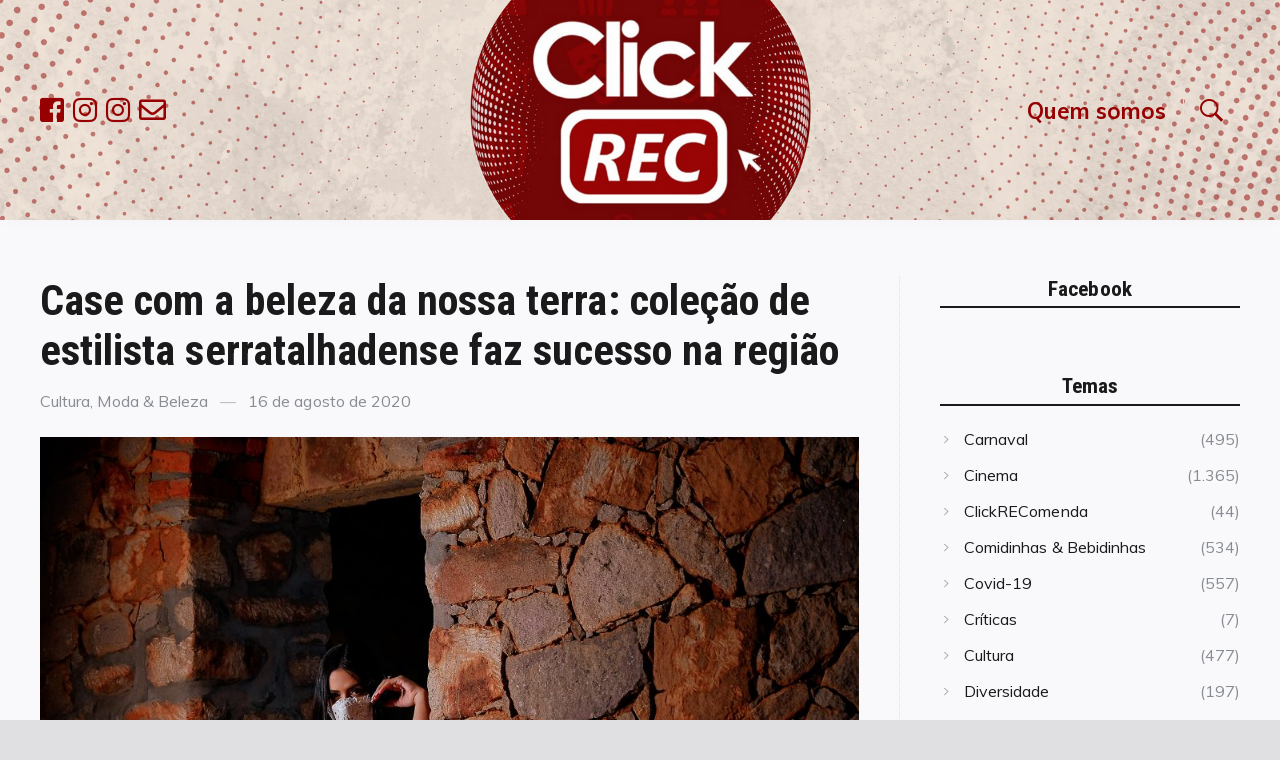

--- FILE ---
content_type: text/html; charset=UTF-8
request_url: https://clickrec.com.br/2020/08/case-com-a-beleza-da-nossa-terra-colecao-de-estilista-serratalhadense-faz-sucesso-na-regiao/
body_size: 13687
content:
<!doctype html>
<html lang="pt-BR" xmlns:fb="https://www.facebook.com/2008/fbml" xmlns:addthis="https://www.addthis.com/help/api-spec"  class="no-js">
<head>
	<meta charset="UTF-8">
	<meta name="viewport" content="width=device-width, initial-scale=1">
	<link rel="profile" href="https://gmpg.org/xfn/11">

	<script>(function(html){html.className = html.className.replace(/\bno-js\b/,'js')})(document.documentElement);</script>

			<style type="text/css">
			html {
			/*font-size: 100% !important;*/
			-webkit-text-size-adjust: 100% !important;
			/* Font varient */
			font-variant-ligatures: none !important;
			-webkit-font-variant-ligatures: none !important;
			/* Smoothing */
			-moz-osx-font-smoothing: grayscale !important;
			-webkit-font-smoothing: antialiased !important;
			-moz-font-smoothing: antialiased !important;
			font-smoothing: antialiased !important;
			text-rendering: optimizelegibility !important;
			/* Adjusts */
			text-shadow: rgba(0, 0, 0, .01) 0 0 1px !important;
			letter-spacing: .003em !important;
			}
			</style>
			<meta name='robots' content='index, follow, max-image-preview:large, max-snippet:-1, max-video-preview:-1' />
	<style>img:is([sizes="auto" i], [sizes^="auto," i]) { contain-intrinsic-size: 3000px 1500px }</style>
	
<!-- Google Tag Manager for WordPress by gtm4wp.com -->
<script data-cfasync="false" data-pagespeed-no-defer>
	var gtm4wp_datalayer_name = "dataLayer";
	var dataLayer = dataLayer || [];
</script>
<!-- End Google Tag Manager for WordPress by gtm4wp.com -->
	<!-- This site is optimized with the Yoast SEO plugin v24.5 - https://yoast.com/wordpress/plugins/seo/ -->
	<title>Case com a beleza da nossa terra: coleção de estilista serratalhadense faz sucesso na região - ClickREC</title>
	<link rel="canonical" href="https://clickrec.com.br/2020/08/case-com-a-beleza-da-nossa-terra-colecao-de-estilista-serratalhadense-faz-sucesso-na-regiao/" />
	<meta property="og:locale" content="pt_BR" />
	<meta property="og:type" content="article" />
	<meta property="og:title" content="Case com a beleza da nossa terra: coleção de estilista serratalhadense faz sucesso na região - ClickREC" />
	<meta property="og:description" content="Magnaldo Alves lançou a “Coleção Brejeira”, tendo a influencer Bruna Melo como modelo; looks estão disponíveis para aluguel e compra Recentemente, o estilista serratalhadense Magnaldo Alves teve que se reinventar. Tradicionalmente conhecido na região pelo seguimento de alta costura, com a empresa Magg Alta Costura, o profissional lançou uma nova coleção que foge desse padrão: &hellip; Read more &quot;Case com a beleza da nossa terra: coleção de estilista serratalhadense faz sucesso na região&quot;" />
	<meta property="og:url" content="https://clickrec.com.br/2020/08/case-com-a-beleza-da-nossa-terra-colecao-de-estilista-serratalhadense-faz-sucesso-na-regiao/" />
	<meta property="og:site_name" content="ClickREC" />
	<meta property="article:publisher" content="https://www.facebook.com/RevistaClickRec/" />
	<meta property="article:published_time" content="2020-08-16T17:34:31+00:00" />
	<meta property="og:image" content="https://clickrec.com.br/wp-content/uploads/2020/08/MAGG-59.jpg" />
	<meta property="og:image:width" content="1514" />
	<meta property="og:image:height" content="1080" />
	<meta property="og:image:type" content="image/jpeg" />
	<meta name="author" content="Redação ClickREC" />
	<meta name="twitter:card" content="summary_large_image" />
	<meta name="twitter:creator" content="@revistaclickrec" />
	<meta name="twitter:site" content="@revistaclickrec" />
	<meta name="twitter:label1" content="Escrito por" />
	<meta name="twitter:data1" content="Redação ClickREC" />
	<meta name="twitter:label2" content="Est. tempo de leitura" />
	<meta name="twitter:data2" content="2 minutos" />
	<script type="application/ld+json" class="yoast-schema-graph">{"@context":"https://schema.org","@graph":[{"@type":"Article","@id":"https://clickrec.com.br/2020/08/case-com-a-beleza-da-nossa-terra-colecao-de-estilista-serratalhadense-faz-sucesso-na-regiao/#article","isPartOf":{"@id":"https://clickrec.com.br/2020/08/case-com-a-beleza-da-nossa-terra-colecao-de-estilista-serratalhadense-faz-sucesso-na-regiao/"},"author":{"name":"Redação ClickREC","@id":"https://clickrec.com.br/#/schema/person/26c065d51a18052de28ac1ef268ccfc5"},"headline":"Case com a beleza da nossa terra: coleção de estilista serratalhadense faz sucesso na região","datePublished":"2020-08-16T17:34:31+00:00","mainEntityOfPage":{"@id":"https://clickrec.com.br/2020/08/case-com-a-beleza-da-nossa-terra-colecao-de-estilista-serratalhadense-faz-sucesso-na-regiao/"},"wordCount":327,"publisher":{"@id":"https://clickrec.com.br/#organization"},"image":{"@id":"https://clickrec.com.br/2020/08/case-com-a-beleza-da-nossa-terra-colecao-de-estilista-serratalhadense-faz-sucesso-na-regiao/#primaryimage"},"thumbnailUrl":"https://clickrec.com.br/wp-content/uploads/2020/08/MAGG-59.jpg","articleSection":["Cultura","Moda &amp; Beleza"],"inLanguage":"pt-BR"},{"@type":"WebPage","@id":"https://clickrec.com.br/2020/08/case-com-a-beleza-da-nossa-terra-colecao-de-estilista-serratalhadense-faz-sucesso-na-regiao/","url":"https://clickrec.com.br/2020/08/case-com-a-beleza-da-nossa-terra-colecao-de-estilista-serratalhadense-faz-sucesso-na-regiao/","name":"Case com a beleza da nossa terra: coleção de estilista serratalhadense faz sucesso na região - ClickREC","isPartOf":{"@id":"https://clickrec.com.br/#website"},"primaryImageOfPage":{"@id":"https://clickrec.com.br/2020/08/case-com-a-beleza-da-nossa-terra-colecao-de-estilista-serratalhadense-faz-sucesso-na-regiao/#primaryimage"},"image":{"@id":"https://clickrec.com.br/2020/08/case-com-a-beleza-da-nossa-terra-colecao-de-estilista-serratalhadense-faz-sucesso-na-regiao/#primaryimage"},"thumbnailUrl":"https://clickrec.com.br/wp-content/uploads/2020/08/MAGG-59.jpg","datePublished":"2020-08-16T17:34:31+00:00","breadcrumb":{"@id":"https://clickrec.com.br/2020/08/case-com-a-beleza-da-nossa-terra-colecao-de-estilista-serratalhadense-faz-sucesso-na-regiao/#breadcrumb"},"inLanguage":"pt-BR","potentialAction":[{"@type":"ReadAction","target":["https://clickrec.com.br/2020/08/case-com-a-beleza-da-nossa-terra-colecao-de-estilista-serratalhadense-faz-sucesso-na-regiao/"]}]},{"@type":"ImageObject","inLanguage":"pt-BR","@id":"https://clickrec.com.br/2020/08/case-com-a-beleza-da-nossa-terra-colecao-de-estilista-serratalhadense-faz-sucesso-na-regiao/#primaryimage","url":"https://clickrec.com.br/wp-content/uploads/2020/08/MAGG-59.jpg","contentUrl":"https://clickrec.com.br/wp-content/uploads/2020/08/MAGG-59.jpg","width":1514,"height":1080},{"@type":"BreadcrumbList","@id":"https://clickrec.com.br/2020/08/case-com-a-beleza-da-nossa-terra-colecao-de-estilista-serratalhadense-faz-sucesso-na-regiao/#breadcrumb","itemListElement":[{"@type":"ListItem","position":1,"name":"Início","item":"https://clickrec.com.br/"},{"@type":"ListItem","position":2,"name":"Case com a beleza da nossa terra: coleção de estilista serratalhadense faz sucesso na região"}]},{"@type":"WebSite","@id":"https://clickrec.com.br/#website","url":"https://clickrec.com.br/","name":"ClickREC","description":"Sempre jovem e inteligente como você!","publisher":{"@id":"https://clickrec.com.br/#organization"},"potentialAction":[{"@type":"SearchAction","target":{"@type":"EntryPoint","urlTemplate":"https://clickrec.com.br/?s={search_term_string}"},"query-input":{"@type":"PropertyValueSpecification","valueRequired":true,"valueName":"search_term_string"}}],"inLanguage":"pt-BR"},{"@type":"Organization","@id":"https://clickrec.com.br/#organization","name":"ClickREC","url":"https://clickrec.com.br/","logo":{"@type":"ImageObject","inLanguage":"pt-BR","@id":"https://clickrec.com.br/#/schema/logo/image/","url":"https://clickrec.com.br/wp-content/uploads/2019/12/logo-clickrec-2019.png","contentUrl":"https://clickrec.com.br/wp-content/uploads/2019/12/logo-clickrec-2019.png","width":780,"height":780,"caption":"ClickREC"},"image":{"@id":"https://clickrec.com.br/#/schema/logo/image/"},"sameAs":["https://www.facebook.com/RevistaClickRec/","https://x.com/revistaclickrec","https://www.instagram.com/asmeninasblog"]},{"@type":"Person","@id":"https://clickrec.com.br/#/schema/person/26c065d51a18052de28ac1ef268ccfc5","name":"Redação ClickREC","image":{"@type":"ImageObject","inLanguage":"pt-BR","@id":"https://clickrec.com.br/#/schema/person/image/","url":"https://secure.gravatar.com/avatar/7ef6ead579d7d64d327f70e9f77ca240?s=96&d=mm&r=g","contentUrl":"https://secure.gravatar.com/avatar/7ef6ead579d7d64d327f70e9f77ca240?s=96&d=mm&r=g","caption":"Redação ClickREC"},"sameAs":["https://clickrec.com.br"]}]}</script>
	<!-- / Yoast SEO plugin. -->


<link rel='dns-prefetch' href='//fonts.googleapis.com' />
<link href='https://fonts.gstatic.com' crossorigin rel='preconnect' />
<link rel="alternate" type="application/rss+xml" title="Feed para ClickREC &raquo;" href="https://clickrec.com.br/feed/" />
<link rel="alternate" type="application/rss+xml" title="Feed de comentários para ClickREC &raquo;" href="https://clickrec.com.br/comments/feed/" />
<script type="text/javascript">
/* <![CDATA[ */
window._wpemojiSettings = {"baseUrl":"https:\/\/s.w.org\/images\/core\/emoji\/15.0.3\/72x72\/","ext":".png","svgUrl":"https:\/\/s.w.org\/images\/core\/emoji\/15.0.3\/svg\/","svgExt":".svg","source":{"concatemoji":"https:\/\/clickrec.com.br\/wp-includes\/js\/wp-emoji-release.min.js?ver=6.7.4"}};
/*! This file is auto-generated */
!function(i,n){var o,s,e;function c(e){try{var t={supportTests:e,timestamp:(new Date).valueOf()};sessionStorage.setItem(o,JSON.stringify(t))}catch(e){}}function p(e,t,n){e.clearRect(0,0,e.canvas.width,e.canvas.height),e.fillText(t,0,0);var t=new Uint32Array(e.getImageData(0,0,e.canvas.width,e.canvas.height).data),r=(e.clearRect(0,0,e.canvas.width,e.canvas.height),e.fillText(n,0,0),new Uint32Array(e.getImageData(0,0,e.canvas.width,e.canvas.height).data));return t.every(function(e,t){return e===r[t]})}function u(e,t,n){switch(t){case"flag":return n(e,"\ud83c\udff3\ufe0f\u200d\u26a7\ufe0f","\ud83c\udff3\ufe0f\u200b\u26a7\ufe0f")?!1:!n(e,"\ud83c\uddfa\ud83c\uddf3","\ud83c\uddfa\u200b\ud83c\uddf3")&&!n(e,"\ud83c\udff4\udb40\udc67\udb40\udc62\udb40\udc65\udb40\udc6e\udb40\udc67\udb40\udc7f","\ud83c\udff4\u200b\udb40\udc67\u200b\udb40\udc62\u200b\udb40\udc65\u200b\udb40\udc6e\u200b\udb40\udc67\u200b\udb40\udc7f");case"emoji":return!n(e,"\ud83d\udc26\u200d\u2b1b","\ud83d\udc26\u200b\u2b1b")}return!1}function f(e,t,n){var r="undefined"!=typeof WorkerGlobalScope&&self instanceof WorkerGlobalScope?new OffscreenCanvas(300,150):i.createElement("canvas"),a=r.getContext("2d",{willReadFrequently:!0}),o=(a.textBaseline="top",a.font="600 32px Arial",{});return e.forEach(function(e){o[e]=t(a,e,n)}),o}function t(e){var t=i.createElement("script");t.src=e,t.defer=!0,i.head.appendChild(t)}"undefined"!=typeof Promise&&(o="wpEmojiSettingsSupports",s=["flag","emoji"],n.supports={everything:!0,everythingExceptFlag:!0},e=new Promise(function(e){i.addEventListener("DOMContentLoaded",e,{once:!0})}),new Promise(function(t){var n=function(){try{var e=JSON.parse(sessionStorage.getItem(o));if("object"==typeof e&&"number"==typeof e.timestamp&&(new Date).valueOf()<e.timestamp+604800&&"object"==typeof e.supportTests)return e.supportTests}catch(e){}return null}();if(!n){if("undefined"!=typeof Worker&&"undefined"!=typeof OffscreenCanvas&&"undefined"!=typeof URL&&URL.createObjectURL&&"undefined"!=typeof Blob)try{var e="postMessage("+f.toString()+"("+[JSON.stringify(s),u.toString(),p.toString()].join(",")+"));",r=new Blob([e],{type:"text/javascript"}),a=new Worker(URL.createObjectURL(r),{name:"wpTestEmojiSupports"});return void(a.onmessage=function(e){c(n=e.data),a.terminate(),t(n)})}catch(e){}c(n=f(s,u,p))}t(n)}).then(function(e){for(var t in e)n.supports[t]=e[t],n.supports.everything=n.supports.everything&&n.supports[t],"flag"!==t&&(n.supports.everythingExceptFlag=n.supports.everythingExceptFlag&&n.supports[t]);n.supports.everythingExceptFlag=n.supports.everythingExceptFlag&&!n.supports.flag,n.DOMReady=!1,n.readyCallback=function(){n.DOMReady=!0}}).then(function(){return e}).then(function(){var e;n.supports.everything||(n.readyCallback(),(e=n.source||{}).concatemoji?t(e.concatemoji):e.wpemoji&&e.twemoji&&(t(e.twemoji),t(e.wpemoji)))}))}((window,document),window._wpemojiSettings);
/* ]]> */
</script>
<style id='wp-emoji-styles-inline-css' type='text/css'>

	img.wp-smiley, img.emoji {
		display: inline !important;
		border: none !important;
		box-shadow: none !important;
		height: 1em !important;
		width: 1em !important;
		margin: 0 0.07em !important;
		vertical-align: -0.1em !important;
		background: none !important;
		padding: 0 !important;
	}
</style>
<link rel='stylesheet' id='wp-block-library-css' href='https://clickrec.com.br/wp-includes/css/dist/block-library/style.min.css?ver=6.7.4' type='text/css' media='all' />
<style id='classic-theme-styles-inline-css' type='text/css'>
/*! This file is auto-generated */
.wp-block-button__link{color:#fff;background-color:#32373c;border-radius:9999px;box-shadow:none;text-decoration:none;padding:calc(.667em + 2px) calc(1.333em + 2px);font-size:1.125em}.wp-block-file__button{background:#32373c;color:#fff;text-decoration:none}
</style>
<style id='global-styles-inline-css' type='text/css'>
:root{--wp--preset--aspect-ratio--square: 1;--wp--preset--aspect-ratio--4-3: 4/3;--wp--preset--aspect-ratio--3-4: 3/4;--wp--preset--aspect-ratio--3-2: 3/2;--wp--preset--aspect-ratio--2-3: 2/3;--wp--preset--aspect-ratio--16-9: 16/9;--wp--preset--aspect-ratio--9-16: 9/16;--wp--preset--color--black: #000000;--wp--preset--color--cyan-bluish-gray: #abb8c3;--wp--preset--color--white: #ffffff;--wp--preset--color--pale-pink: #f78da7;--wp--preset--color--vivid-red: #cf2e2e;--wp--preset--color--luminous-vivid-orange: #ff6900;--wp--preset--color--luminous-vivid-amber: #fcb900;--wp--preset--color--light-green-cyan: #7bdcb5;--wp--preset--color--vivid-green-cyan: #00d084;--wp--preset--color--pale-cyan-blue: #8ed1fc;--wp--preset--color--vivid-cyan-blue: #0693e3;--wp--preset--color--vivid-purple: #9b51e0;--wp--preset--gradient--vivid-cyan-blue-to-vivid-purple: linear-gradient(135deg,rgba(6,147,227,1) 0%,rgb(155,81,224) 100%);--wp--preset--gradient--light-green-cyan-to-vivid-green-cyan: linear-gradient(135deg,rgb(122,220,180) 0%,rgb(0,208,130) 100%);--wp--preset--gradient--luminous-vivid-amber-to-luminous-vivid-orange: linear-gradient(135deg,rgba(252,185,0,1) 0%,rgba(255,105,0,1) 100%);--wp--preset--gradient--luminous-vivid-orange-to-vivid-red: linear-gradient(135deg,rgba(255,105,0,1) 0%,rgb(207,46,46) 100%);--wp--preset--gradient--very-light-gray-to-cyan-bluish-gray: linear-gradient(135deg,rgb(238,238,238) 0%,rgb(169,184,195) 100%);--wp--preset--gradient--cool-to-warm-spectrum: linear-gradient(135deg,rgb(74,234,220) 0%,rgb(151,120,209) 20%,rgb(207,42,186) 40%,rgb(238,44,130) 60%,rgb(251,105,98) 80%,rgb(254,248,76) 100%);--wp--preset--gradient--blush-light-purple: linear-gradient(135deg,rgb(255,206,236) 0%,rgb(152,150,240) 100%);--wp--preset--gradient--blush-bordeaux: linear-gradient(135deg,rgb(254,205,165) 0%,rgb(254,45,45) 50%,rgb(107,0,62) 100%);--wp--preset--gradient--luminous-dusk: linear-gradient(135deg,rgb(255,203,112) 0%,rgb(199,81,192) 50%,rgb(65,88,208) 100%);--wp--preset--gradient--pale-ocean: linear-gradient(135deg,rgb(255,245,203) 0%,rgb(182,227,212) 50%,rgb(51,167,181) 100%);--wp--preset--gradient--electric-grass: linear-gradient(135deg,rgb(202,248,128) 0%,rgb(113,206,126) 100%);--wp--preset--gradient--midnight: linear-gradient(135deg,rgb(2,3,129) 0%,rgb(40,116,252) 100%);--wp--preset--font-size--small: 13px;--wp--preset--font-size--medium: 20px;--wp--preset--font-size--large: 36px;--wp--preset--font-size--x-large: 42px;--wp--preset--spacing--20: 0.44rem;--wp--preset--spacing--30: 0.67rem;--wp--preset--spacing--40: 1rem;--wp--preset--spacing--50: 1.5rem;--wp--preset--spacing--60: 2.25rem;--wp--preset--spacing--70: 3.38rem;--wp--preset--spacing--80: 5.06rem;--wp--preset--shadow--natural: 6px 6px 9px rgba(0, 0, 0, 0.2);--wp--preset--shadow--deep: 12px 12px 50px rgba(0, 0, 0, 0.4);--wp--preset--shadow--sharp: 6px 6px 0px rgba(0, 0, 0, 0.2);--wp--preset--shadow--outlined: 6px 6px 0px -3px rgba(255, 255, 255, 1), 6px 6px rgba(0, 0, 0, 1);--wp--preset--shadow--crisp: 6px 6px 0px rgba(0, 0, 0, 1);}:where(.is-layout-flex){gap: 0.5em;}:where(.is-layout-grid){gap: 0.5em;}body .is-layout-flex{display: flex;}.is-layout-flex{flex-wrap: wrap;align-items: center;}.is-layout-flex > :is(*, div){margin: 0;}body .is-layout-grid{display: grid;}.is-layout-grid > :is(*, div){margin: 0;}:where(.wp-block-columns.is-layout-flex){gap: 2em;}:where(.wp-block-columns.is-layout-grid){gap: 2em;}:where(.wp-block-post-template.is-layout-flex){gap: 1.25em;}:where(.wp-block-post-template.is-layout-grid){gap: 1.25em;}.has-black-color{color: var(--wp--preset--color--black) !important;}.has-cyan-bluish-gray-color{color: var(--wp--preset--color--cyan-bluish-gray) !important;}.has-white-color{color: var(--wp--preset--color--white) !important;}.has-pale-pink-color{color: var(--wp--preset--color--pale-pink) !important;}.has-vivid-red-color{color: var(--wp--preset--color--vivid-red) !important;}.has-luminous-vivid-orange-color{color: var(--wp--preset--color--luminous-vivid-orange) !important;}.has-luminous-vivid-amber-color{color: var(--wp--preset--color--luminous-vivid-amber) !important;}.has-light-green-cyan-color{color: var(--wp--preset--color--light-green-cyan) !important;}.has-vivid-green-cyan-color{color: var(--wp--preset--color--vivid-green-cyan) !important;}.has-pale-cyan-blue-color{color: var(--wp--preset--color--pale-cyan-blue) !important;}.has-vivid-cyan-blue-color{color: var(--wp--preset--color--vivid-cyan-blue) !important;}.has-vivid-purple-color{color: var(--wp--preset--color--vivid-purple) !important;}.has-black-background-color{background-color: var(--wp--preset--color--black) !important;}.has-cyan-bluish-gray-background-color{background-color: var(--wp--preset--color--cyan-bluish-gray) !important;}.has-white-background-color{background-color: var(--wp--preset--color--white) !important;}.has-pale-pink-background-color{background-color: var(--wp--preset--color--pale-pink) !important;}.has-vivid-red-background-color{background-color: var(--wp--preset--color--vivid-red) !important;}.has-luminous-vivid-orange-background-color{background-color: var(--wp--preset--color--luminous-vivid-orange) !important;}.has-luminous-vivid-amber-background-color{background-color: var(--wp--preset--color--luminous-vivid-amber) !important;}.has-light-green-cyan-background-color{background-color: var(--wp--preset--color--light-green-cyan) !important;}.has-vivid-green-cyan-background-color{background-color: var(--wp--preset--color--vivid-green-cyan) !important;}.has-pale-cyan-blue-background-color{background-color: var(--wp--preset--color--pale-cyan-blue) !important;}.has-vivid-cyan-blue-background-color{background-color: var(--wp--preset--color--vivid-cyan-blue) !important;}.has-vivid-purple-background-color{background-color: var(--wp--preset--color--vivid-purple) !important;}.has-black-border-color{border-color: var(--wp--preset--color--black) !important;}.has-cyan-bluish-gray-border-color{border-color: var(--wp--preset--color--cyan-bluish-gray) !important;}.has-white-border-color{border-color: var(--wp--preset--color--white) !important;}.has-pale-pink-border-color{border-color: var(--wp--preset--color--pale-pink) !important;}.has-vivid-red-border-color{border-color: var(--wp--preset--color--vivid-red) !important;}.has-luminous-vivid-orange-border-color{border-color: var(--wp--preset--color--luminous-vivid-orange) !important;}.has-luminous-vivid-amber-border-color{border-color: var(--wp--preset--color--luminous-vivid-amber) !important;}.has-light-green-cyan-border-color{border-color: var(--wp--preset--color--light-green-cyan) !important;}.has-vivid-green-cyan-border-color{border-color: var(--wp--preset--color--vivid-green-cyan) !important;}.has-pale-cyan-blue-border-color{border-color: var(--wp--preset--color--pale-cyan-blue) !important;}.has-vivid-cyan-blue-border-color{border-color: var(--wp--preset--color--vivid-cyan-blue) !important;}.has-vivid-purple-border-color{border-color: var(--wp--preset--color--vivid-purple) !important;}.has-vivid-cyan-blue-to-vivid-purple-gradient-background{background: var(--wp--preset--gradient--vivid-cyan-blue-to-vivid-purple) !important;}.has-light-green-cyan-to-vivid-green-cyan-gradient-background{background: var(--wp--preset--gradient--light-green-cyan-to-vivid-green-cyan) !important;}.has-luminous-vivid-amber-to-luminous-vivid-orange-gradient-background{background: var(--wp--preset--gradient--luminous-vivid-amber-to-luminous-vivid-orange) !important;}.has-luminous-vivid-orange-to-vivid-red-gradient-background{background: var(--wp--preset--gradient--luminous-vivid-orange-to-vivid-red) !important;}.has-very-light-gray-to-cyan-bluish-gray-gradient-background{background: var(--wp--preset--gradient--very-light-gray-to-cyan-bluish-gray) !important;}.has-cool-to-warm-spectrum-gradient-background{background: var(--wp--preset--gradient--cool-to-warm-spectrum) !important;}.has-blush-light-purple-gradient-background{background: var(--wp--preset--gradient--blush-light-purple) !important;}.has-blush-bordeaux-gradient-background{background: var(--wp--preset--gradient--blush-bordeaux) !important;}.has-luminous-dusk-gradient-background{background: var(--wp--preset--gradient--luminous-dusk) !important;}.has-pale-ocean-gradient-background{background: var(--wp--preset--gradient--pale-ocean) !important;}.has-electric-grass-gradient-background{background: var(--wp--preset--gradient--electric-grass) !important;}.has-midnight-gradient-background{background: var(--wp--preset--gradient--midnight) !important;}.has-small-font-size{font-size: var(--wp--preset--font-size--small) !important;}.has-medium-font-size{font-size: var(--wp--preset--font-size--medium) !important;}.has-large-font-size{font-size: var(--wp--preset--font-size--large) !important;}.has-x-large-font-size{font-size: var(--wp--preset--font-size--x-large) !important;}
:where(.wp-block-post-template.is-layout-flex){gap: 1.25em;}:where(.wp-block-post-template.is-layout-grid){gap: 1.25em;}
:where(.wp-block-columns.is-layout-flex){gap: 2em;}:where(.wp-block-columns.is-layout-grid){gap: 2em;}
:root :where(.wp-block-pullquote){font-size: 1.5em;line-height: 1.6;}
</style>
<link rel='stylesheet' id='ple-style-css' href='https://clickrec.com.br/wp-content/plugins/page-loading-effects/assets/css/style.css?ver=1.0.0' type='text/css' media='all' />
<link rel='stylesheet' id='pz-custom-backend-css' href='https://clickrec.com.br/wp-content/plugins/pz-custom-backend/public/css/pz-custom-backend-public.css?ver=1.1' type='text/css' media='all' />
<link rel='stylesheet' id='quta-fonts-css' href='https://fonts.googleapis.com/css?family=Muli%3A400%2C400i%2C700%2C700i%7CRoboto+Condensed%3A400%2C400i%2C700%2C700i&#038;subset=latin' type='text/css' media='all' />
<link rel='stylesheet' id='font-awesome-css' href='https://clickrec.com.br/pz_clickrec/assets/vendor/font-awesome/css/fontawesome-all.min.css?ver=5.0.9' type='text/css' media='all' />
<link rel='stylesheet' id='ionicons-css' href='https://clickrec.com.br/pz_clickrec/assets/vendor/ionicons/css/ionicons.min.css?ver=2.0.0' type='text/css' media='all' />
<link rel='stylesheet' id='quta-style-css' href='https://clickrec.com.br/pz_clickrec/pz_style.css?ver=6.7.4' type='text/css' media='all' />
<link rel='stylesheet' id='slick-css' href='https://clickrec.com.br/pz_clickrec/assets/vendor/slick/slick.css?ver=1.8.0' type='text/css' media='all' />
<link rel='stylesheet' id='addthis_all_pages-css' href='https://clickrec.com.br/wp-content/plugins/addthis/frontend/build/addthis_wordpress_public.min.css?ver=6.7.4' type='text/css' media='all' />
<script type="text/javascript" src="//clickrec.com.br/wp-content/plugins/wp-hide-security-enhancer/assets/js/devtools-detect.js?ver=2.6.1" id="devtools-detect-js"></script>
<script type="text/javascript" src="https://clickrec.com.br/wp-content/plugins/page-loading-effects/assets/js/ple.preloader.min.js?ver=6.7.4" id="ple-script-js"></script>
<script type="text/javascript" src="https://clickrec.com.br/wp-includes/js/jquery/jquery.min.js?ver=3.7.1" id="jquery-core-js"></script>
<script type="text/javascript" src="https://clickrec.com.br/wp-includes/js/jquery/jquery-migrate.min.js?ver=3.4.1" id="jquery-migrate-js"></script>
<script type="text/javascript" src="https://clickrec.com.br/wp-content/plugins/pz-custom-backend/public/js/pz-custom-backend-public.js?ver=1.1" id="pz-custom-backend-js"></script>
<link rel="https://api.w.org/" href="https://clickrec.com.br/wp-json/" /><link rel="alternate" title="JSON" type="application/json" href="https://clickrec.com.br/wp-json/wp/v2/posts/32931" /><link rel="EditURI" type="application/rsd+xml" title="RSD" href="https://clickrec.com.br/xmlrpc.php?rsd" />
<meta name="generator" content="WordPress 6.7.4" />
<link rel='shortlink' href='https://clickrec.com.br/?p=32931' />
<link rel="alternate" title="oEmbed (JSON)" type="application/json+oembed" href="https://clickrec.com.br/wp-json/oembed/1.0/embed?url=https%3A%2F%2Fclickrec.com.br%2F2020%2F08%2Fcase-com-a-beleza-da-nossa-terra-colecao-de-estilista-serratalhadense-faz-sucesso-na-regiao%2F" />
<link rel="alternate" title="oEmbed (XML)" type="text/xml+oembed" href="https://clickrec.com.br/wp-json/oembed/1.0/embed?url=https%3A%2F%2Fclickrec.com.br%2F2020%2F08%2Fcase-com-a-beleza-da-nossa-terra-colecao-de-estilista-serratalhadense-faz-sucesso-na-regiao%2F&#038;format=xml" />
<script type="text/javascript">
  plePreloader.speed = "";
  if(!plePreloader.speed){
    plePreloader.speed=4000;
  }
  plePreloader.elem = "ple-loader-wraps99";
  plePreloader.elemInner = '';
  plePreloader.kicks();
</script>
<style type="text/css">
  #ple-loader-wraps99 {
    background: #ffffff;
  }
  #ple-loader-wraps99 #ple-animates {
     background:#960000;}
</style>
<!-- Global site tag (gtag.js) - Google Analytics -->
<script async src='https://www.googletagmanager.com/gtag/js?id=UA-40661755-55'></script>
<script>
	window.dataLayer = window.dataLayer || [];
	function gtag(){dataLayer.push(arguments);}
	gtag('js', new Date());

	gtag('config', 'UA-40661755-55');
</script>

<!-- Google Tag Manager for WordPress by gtm4wp.com -->
<!-- GTM Container placement set to footer -->
<script data-cfasync="false" data-pagespeed-no-defer type="text/javascript">
	var dataLayer_content = {"pagePostType":"post","pagePostType2":"single-post","pageCategory":["cultura-teatro","moda"],"pagePostAuthor":"Redação ClickREC","browserName":"","browserVersion":"","browserEngineName":"","browserEngineVersion":"","osName":"","osVersion":"","deviceType":"bot","deviceManufacturer":"","deviceModel":""};
	dataLayer.push( dataLayer_content );
</script>
<script data-cfasync="false">
(function(w,d,s,l,i){w[l]=w[l]||[];w[l].push({'gtm.start':
new Date().getTime(),event:'gtm.js'});var f=d.getElementsByTagName(s)[0],
j=d.createElement(s),dl=l!='dataLayer'?'&l='+l:'';j.async=true;j.src=
'//www.googletagmanager.com/gtm.js?id='+i+dl;f.parentNode.insertBefore(j,f);
})(window,document,'script','dataLayer','GTM-5S7NKKN');
</script>
<!-- End Google Tag Manager for WordPress by gtm4wp.com -->	<style id="quta-custom-header-styles" type="text/css">
		.header__site-title,
		.site-description {
			position: absolute;
			clip: rect(1px, 1px, 1px, 1px);
		}
	</style>
	<link rel="icon" href="https://clickrec.com.br/wp-content/uploads/2020/01/cropped-Favicon-150x150.png" sizes="32x32" />
<link rel="icon" href="https://clickrec.com.br/wp-content/uploads/2020/01/cropped-Favicon-300x300.png" sizes="192x192" />
<link rel="apple-touch-icon" href="https://clickrec.com.br/wp-content/uploads/2020/01/cropped-Favicon-300x300.png" />
<meta name="msapplication-TileImage" content="https://clickrec.com.br/wp-content/uploads/2020/01/cropped-Favicon-300x300.png" />
		<style type="text/css" id="wp-custom-css">
			/* Turn off hyphenation */
p {
-moz-hyphens: none;
-ms-hyphens: none;
-webkit-hyphens: none;
hyphens: none;
word-wrap: normal;
}		</style>
		</head>

<body data-rsssl=1 class="post-template-default single single-post postid-32931 single-format-standard wp-custom-logo layout_wide sidebar_right colorscheme_default">
<div id="page" class="site">
	<a class="skip-link screen-reader-text" href="#content">Skip to content</a>

	<header id="masthead" class="header">
		<div class="container">
			<div class="header__rs">
				<a href="https://www.facebook.com/RevistaClickRec/" target="_blank"><i class="fab fa-facebook-square"></i></a>
				<a href="https://www.instagram.com/asmeninasreal/" target="_blank"><i class="fab fa-instagram"></i></a>
				<a href="https://www.instagram.com/portalclickrec/" target="_blank"><i class="fab fa-instagram"></i></a>
				<!--<a href="https://www.instagram.com/asmeninasblog/" target="_blank"><i class="fab fa-instagram"></i></a>-->
				<a href="mailto:revistaclickrec@gmail.com" target="_blank"><i class="far fa-envelope"></i></a>
			</div>
			
			<div class="header__branding">
				<a href="https://clickrec.com.br" class="custom-logo-link" rel="home"><img width="173" height="40" src="https://clickrec.com.br/wp-content/uploads/2019/12/cropped-marca-SemRevista-Horizontal-2.png" class="custom-logo" alt="ClickREC"></a>					<p class="header__site-title"><a href="https://clickrec.com.br/" rel="home">ClickREC</a></p>
							</div><!-- .site-branding -->

			
<button id="menu-toggle" class="header__menu-toggle">
	<span class="screen-reader-text">Menu</span>
	<span class="icon-bar"></span>
	<span class="icon-bar"></span>
	<span class="icon-bar"></span>
</button><!-- .menu-toggle -->

<nav id="header-menu" class="header__menu" aria-label="Header Menu">
	<div class="menu-main-menu-container"><ul id="menu-primary" class="header__menu_primary"><li id="menu-item-16414" class="menu-item menu-item-type-post_type menu-item-object-page menu-item-16414"><a href="https://clickrec.com.br/sobre/">Quem somos</a></li>
</ul></div>
	<ul id="menu-secondary" class="header__menu_secondary">
		<li id="menu-item-search" class="menu-item menu-item_search">
			<a href="#">
				<span>Buscar</span>
			</a>
		</li>
					</ul>
	
	<div class="header__rs menumobi">
		<a href="https://www.facebook.com/RevistaClickRec/" target="_blank"><i class="fab fa-facebook-square"></i></a>
		<a href="https://www.instagram.com/asmeninasreal/" target="_blank"><i class="fab fa-instagram"></i></a>
		<a href="https://www.instagram.com/portalclickrec/" target="_blank"><i class="fab fa-instagram"></i></a>
		<a href="mailto:revistaclickrec@gmail.com" target="_blank"><i class="far fa-envelope"></i></a>
	</div>
	
</nav><!-- .header__menu -->
		</div><!-- .container -->
	</header><!-- #masthead -->

	
	
	<div id="content" class="content">
		
<div id="content-area" class="content-area">
	<div class="container">
		<main id="primary" class="main-content">

			
<article id="post-32931" class="post-32931 post type-post status-publish format-standard has-post-thumbnail hentry category-cultura-teatro category-moda">
	<header class="entry-header">
		
		<h1 class="entry-title">Case com a beleza da nossa terra: coleção de estilista serratalhadense faz sucesso na região</h1>
		<div class="entry-meta">
			<span class="cat-links"><span class="screen-reader-text">Categories</span><a href="https://clickrec.com.br/temas/cultura-teatro/" rel="category tag">Cultura</a>, <a href="https://clickrec.com.br/temas/moda/" rel="category tag">Moda &amp; Beleza</a></span><span class="posted-on"><span class="screen-reader-text">Posted on </span><a href="https://clickrec.com.br/2020/08/case-com-a-beleza-da-nossa-terra-colecao-de-estilista-serratalhadense-faz-sucesso-na-regiao/" rel="bookmark"><time class="entry-date published updated" datetime="2020-08-16T14:34:31-03:00">16 de agosto de 2020</time></a></span>		</div><!-- .entry-meta -->
	</header><!-- .entry-header -->

	
		<div class="post-thumbnail">
			<img width="2000" height="1427" src="https://clickrec.com.br/wp-content/uploads/2020/08/MAGG-59-2000x1427.jpg" class="attachment-post-thumbnail size-post-thumbnail wp-post-image" alt="" decoding="async" fetchpriority="high" srcset="https://clickrec.com.br/wp-content/uploads/2020/08/MAGG-59-2000x1427.jpg 2000w, https://clickrec.com.br/wp-content/uploads/2020/08/MAGG-59-300x214.jpg 300w, https://clickrec.com.br/wp-content/uploads/2020/08/MAGG-59-1024x731.jpg 1024w, https://clickrec.com.br/wp-content/uploads/2020/08/MAGG-59-768x548.jpg 768w, https://clickrec.com.br/wp-content/uploads/2020/08/MAGG-59-1536x1096.jpg 1536w, https://clickrec.com.br/wp-content/uploads/2020/08/MAGG-59-2048x1461.jpg 2048w, https://clickrec.com.br/wp-content/uploads/2020/08/MAGG-59.jpg 1514w" sizes="(max-width: 599px) 95vw, (max-width: 959px) 97vw, (max-width: 1279px) 71vw, 819px" />		</div><!-- .post-thumbnail -->

		
	<div class="entry-content">
		<div class="at-above-post addthis_tool" data-url="https://clickrec.com.br/2020/08/case-com-a-beleza-da-nossa-terra-colecao-de-estilista-serratalhadense-faz-sucesso-na-regiao/"></div><p style="font-weight: 400;"><em>Magnaldo Alves lançou a “Coleção Brejeira”, tendo a influencer Bruna Melo como modelo; looks estão disponíveis para aluguel e compra</em></p>
<p style="font-weight: 400;">Recentemente, o estilista serratalhadense Magnaldo Alves teve que se reinventar. Tradicionalmente conhecido na região pelo seguimento de alta costura, com a empresa Magg Alta Costura, o profissional lançou uma nova coleção que foge desse padrão: a Coleção Brejeira. Com o estilo prêt-à-porter, termo francês que significa “pronta para vestir”, os looks são voltados a mulheres que, mesmo em tempos de pandemia, querem realizar o sonho de se casar. Apesar das aglomerações estarem proibidas, o casamento civil ainda é uma opção para quem deseja oficializar a união.</p>
<p style="font-weight: 400;">Sucesso absoluto! Com o tema “Case com a beleza da nossa terra”, a coleção traz peças com um toque refinado, mas sem perder a essência do interior, mostrando que é possível se produzir com requinte e regionalismo. A modelo que apresenta a coleção ao público é a digital influencer sertaneja Bruna Melo, que possui quase 30 mil seguidores nas redes sociais. Uma combinação perfeita que rendeu muitos comentários positivos.</p>
<p style="font-weight: 400;">“Fico muito feliz com o resultado da Coleção Brejeira. É muito bom poder levar uma forma de se produzir com elegância, mas sem perder essa essência nordestina e sertaneja. Foi tudo muito bem pensado. Agradeço a Bruna Melo por ter aceito o convite para ser modelo da coleção. Essa é uma oportunidade para as mulheres realizarem o grande sonho do casamento, e em grande estilo”, diz Magnaldo Alves.</p>
<p style="font-weight: 400;">A Coleção Brejeira está disponível para aluguel e venda. Para conhecer mais looks e entrar em contato com o estilista, basta acessar o Instagram magg_altacostura. A Magg Alta Costura fica na Praça Agamenon Magalhães, 41, Centro &#8211; Serra Talhada/PE.</p>
<!-- AddThis Advanced Settings above via filter on the_content --><!-- AddThis Advanced Settings below via filter on the_content --><!-- AddThis Advanced Settings generic via filter on the_content --><!-- AddThis Share Buttons above via filter on the_content --><!-- AddThis Share Buttons below via filter on the_content --><div class="at-below-post addthis_tool" data-url="https://clickrec.com.br/2020/08/case-com-a-beleza-da-nossa-terra-colecao-de-estilista-serratalhadense-faz-sucesso-na-regiao/"></div><!-- AddThis Share Buttons generic via filter on the_content --><!-- data posterior --><p>*Via Assessoria</p>	</div><!-- .entry-content -->
	
	<footer class="entry-footer"><span class="byline"> <span class="author vcard"><a class="url fn n" href="https://clickrec.com.br/author/clickrec/"><img alt='' src='https://secure.gravatar.com/avatar/7ef6ead579d7d64d327f70e9f77ca240?s=24&#038;d=mm&#038;r=g' srcset='https://secure.gravatar.com/avatar/7ef6ead579d7d64d327f70e9f77ca240?s=48&#038;d=mm&#038;r=g 2x' class='avatar avatar-24 photo' height='24' width='24' decoding='async'/>Redação ClickREC</a></span></span></footer><!-- .entry-footer --></article><!-- #post-32931 -->
			<section class="related-posts">
				<div class="related-posts__title">
					<h3>Related Posts</h3>
				</div><!-- .related-posts__title -->

				<div class="related-posts__list">
					
						<article class="post-card">
							
								<a class="post-card__thumbnail" href="https://clickrec.com.br/2023/04/catamaran-promove-tour-especial-de-pascoa-com-coelhinho-a-bordo/" aria-hidden="true">
									<img src="https://clickrec.com.br/wp-content/uploads/2023/04/WhatsApp-Image-2023-04-05-at-16.59.02-768x576.jpeg"
											 srcset="https://clickrec.com.br/wp-content/uploads/2023/04/WhatsApp-Image-2023-04-05-at-16.59.02-768x576.jpeg 768w, https://clickrec.com.br/wp-content/uploads/2023/04/WhatsApp-Image-2023-04-05-at-16.59.02-300x225.jpeg 300w, https://clickrec.com.br/wp-content/uploads/2023/04/WhatsApp-Image-2023-04-05-at-16.59.02.jpeg 1024w"
											 sizes="(max-width: 599px) 95vw, (max-width: 959px) 48vw, (max-width: 1279px) 35vw, 247px"
											 width="768"
											 height="576"
											 alt="Catamaran promove tour especial de Páscoa com coelhinho a bordo">
								</a>
							
							<div class="post-card__body">
										<div class="post-card__meta">
			<span class="cat-links"><span class="screen-reader-text">Category</span><a href="https://clickrec.com.br/temas/cultura-teatro/">Cultura</a></span><span class="posted-on"><span class="screen-reader-text">Posted on </span><a href="https://clickrec.com.br/2023/04/catamaran-promove-tour-especial-de-pascoa-com-coelhinho-a-bordo/" rel="bookmark"><time class="entry-date published updated" datetime="2023-04-06T17:21:27-03:00">6 de abril de 2023</time></a></span>		</div><!-- .post-card__meta -->
									<h4 class="post-card__title"><a href="https://clickrec.com.br/2023/04/catamaran-promove-tour-especial-de-pascoa-com-coelhinho-a-bordo/" rel="bookmark">Catamaran promove tour especial de Páscoa com coelhinho a bordo</a></h4>
															</div>
						</article><!-- .post-card -->

					
						<article class="post-card">
							
							<div class="post-card__body">
										<div class="post-card__meta">
			<span class="cat-links"><span class="screen-reader-text">Category</span><a href="https://clickrec.com.br/temas/moda/">Moda &amp; Beleza</a></span><span class="posted-on"><span class="screen-reader-text">Posted on </span><a href="https://clickrec.com.br/2020/08/quem-disse-berenice-havaianas-parceria-traz-conforto-e-cuidado-para-todas-as-rotinas/" rel="bookmark"><time class="entry-date published updated" datetime="2020-08-20T00:51:44-03:00">20 de agosto de 2020</time></a></span>		</div><!-- .post-card__meta -->
									<h4 class="post-card__title"><a href="https://clickrec.com.br/2020/08/quem-disse-berenice-havaianas-parceria-traz-conforto-e-cuidado-para-todas-as-rotinas/" rel="bookmark">[quem disse, berenice?] + Havaianas: parceria traz conforto e cuidado para todas as rotinas</a></h4>
																											<div class="post-card__content">
											As marcas se unem em parceria inédita que prova que conforto e beleza ficam perfeitos juntos numa ro&hellip;										</div>
									
																								</div>
						</article><!-- .post-card -->

					
						<article class="post-card">
							
								<a class="post-card__thumbnail" href="https://clickrec.com.br/2020/09/natura-compartilha-historias-de-vida-de-consultoras-pela-plataforma-paginas-laranjas/" aria-hidden="true">
									<img src="https://clickrec.com.br/wp-content/uploads/2020/09/paginas-laranjas-768x986.jpg"
											 srcset="https://clickrec.com.br/wp-content/uploads/2020/09/paginas-laranjas-768x986.jpg 768w, https://clickrec.com.br/wp-content/uploads/2020/09/paginas-laranjas-234x300.jpg 234w, https://clickrec.com.br/wp-content/uploads/2020/09/paginas-laranjas-798x1024.jpg 798w, https://clickrec.com.br/wp-content/uploads/2020/09/paginas-laranjas.jpg 842w"
											 sizes="(max-width: 599px) 95vw, (max-width: 959px) 48vw, (max-width: 1279px) 35vw, 247px"
											 width="768"
											 height="986"
											 alt="Natura compartilha histórias de vida de consultoras pela plataforma “Páginas Laranjas”">
								</a>
							
							<div class="post-card__body">
										<div class="post-card__meta">
			<span class="cat-links"><span class="screen-reader-text">Category</span><a href="https://clickrec.com.br/temas/moda/">Moda &amp; Beleza</a></span><span class="posted-on"><span class="screen-reader-text">Posted on </span><a href="https://clickrec.com.br/2020/09/natura-compartilha-historias-de-vida-de-consultoras-pela-plataforma-paginas-laranjas/" rel="bookmark"><time class="entry-date published" datetime="2020-09-11T17:50:45-03:00">11 de setembro de 2020</time><time class="updated" datetime="2020-09-11T17:51:43-03:00">11 de setembro de 2020</time></a></span>		</div><!-- .post-card__meta -->
									<h4 class="post-card__title"><a href="https://clickrec.com.br/2020/09/natura-compartilha-historias-de-vida-de-consultoras-pela-plataforma-paginas-laranjas/" rel="bookmark">Natura compartilha histórias de vida de consultoras pela plataforma “Páginas Laranjas”</a></h4>
															</div>
						</article><!-- .post-card -->

									</div><!-- .related-posts__list -->
			</section><!-- .related-posts -->
		
		</main><!-- #primary -->

		
<aside id="secondary" class="sidebar sidebar_sticky">
	<div class="widget-area">
		<section id="weblizar_facebook_likebox-2" class="widget widget_weblizar_facebook_likebox"><h2 class="widget-title">Facebook</h2>		<style>
		@media (max-width:767px) {
			.fb_iframe_widget {
				width: 100%;
			}
			.fb_iframe_widget span {
				width: 100% !important;
			}
			.fb_iframe_widget iframe {
				width: 100% !important;
			}
			._8r {
				margin-right: 5px;
				margin-top: -4px !important;
			}
		}
		</style>
        <div style="display:block;width:100%;float:left;overflow:hidden;margin-bottom:20px">
			<div id="fb-root"></div>
			<script>(function(d, s, id) {
			  var js, fjs = d.getElementsByTagName(s)[0];
			  if (d.getElementById(id)) return;
			  js = d.createElement(s); js.id = id;
			  js.src = "//connect.facebook.net/pt_BR/sdk.js#xfbml=1&version=v2.7";
			  fjs.parentNode.insertBefore(js, fjs);
			}(document, 'script', 'facebook-jssdk'));</script>
			<div class="fb-like-box" style="background-color: auto;" data-small-header="true" data-height="560" data-href="https://www.facebook.com/RevistaClickRec/" data-show-border="true" data-show-faces="true" data-stream="false" data-width="292" data-force-wall="false"></div>

		</div>
        </section><section id="categories-2" class="widget widget_categories"><h2 class="widget-title">Temas</h2>
			<ul>
					<li class="cat-item cat-item-941"><a href="https://clickrec.com.br/temas/carnaval/">Carnaval</a> (495)
</li>
	<li class="cat-item cat-item-69"><a href="https://clickrec.com.br/temas/cinema/">Cinema</a> (1.365)
</li>
	<li class="cat-item cat-item-123"><a href="https://clickrec.com.br/temas/acontece-aqui/">ClickREComenda</a> (44)
</li>
	<li class="cat-item cat-item-948"><a href="https://clickrec.com.br/temas/gastronomia/">Comidinhas &amp; Bebidinhas</a> (534)
</li>
	<li class="cat-item cat-item-959"><a href="https://clickrec.com.br/temas/covid-19/">Covid-19</a> (557)
</li>
	<li class="cat-item cat-item-943"><a href="https://clickrec.com.br/temas/cinema/criticas-cinema/">Críticas</a> (7)
</li>
	<li class="cat-item cat-item-947"><a href="https://clickrec.com.br/temas/cultura-teatro/">Cultura</a> (477)
</li>
	<li class="cat-item cat-item-961"><a href="https://clickrec.com.br/temas/lgbti-lgbt-lgbtq-lgbtqi-orgulho-pride-diversidade/">Diversidade</a> (197)
</li>
	<li class="cat-item cat-item-74"><a href="https://clickrec.com.br/temas/diversos/">Diversos</a> (4.104)
</li>
	<li class="cat-item cat-item-963"><a href="https://clickrec.com.br/temas/educacao/">Educação</a> (333)
</li>
	<li class="cat-item cat-item-949"><a href="https://clickrec.com.br/temas/geek/">Geek</a> (97)
</li>
	<li class="cat-item cat-item-950"><a href="https://clickrec.com.br/temas/moda/">Moda &amp; Beleza</a> (385)
</li>
	<li class="cat-item cat-item-72"><a href="https://clickrec.com.br/temas/musica/">Música</a> (2.745)
</li>
	<li class="cat-item cat-item-960"><a href="https://clickrec.com.br/temas/noticias/">Notícias</a> (843)
</li>
	<li class="cat-item cat-item-1042"><a href="https://clickrec.com.br/temas/opiniao/">Opinião</a> (69)
</li>
	<li class="cat-item cat-item-964"><a href="https://clickrec.com.br/temas/pets/">Pets</a> (33)
</li>
	<li class="cat-item cat-item-962"><a href="https://clickrec.com.br/temas/saude/">Saúde</a> (308)
</li>
	<li class="cat-item cat-item-952"><a href="https://clickrec.com.br/temas/shoppings/">Shoppings &amp; Compras</a> (941)
</li>
	<li class="cat-item cat-item-71"><a href="https://clickrec.com.br/temas/shows-festas/">Shows, Festas &amp; Eventos</a> (1.245)
</li>
	<li class="cat-item cat-item-965"><a href="https://clickrec.com.br/temas/teatro/">Teatro</a> (71)
</li>
	<li class="cat-item cat-item-953"><a href="https://clickrec.com.br/temas/tecnologia/">Tecnologia</a> (221)
</li>
	<li class="cat-item cat-item-946"><a href="https://clickrec.com.br/temas/filmes-series/">TV, Filmes &amp; Series</a> (49)
</li>
			</ul>

			</section>
		<section id="recent-posts-2" class="widget widget_recent_entries">
		<h2 class="widget-title">posts recentes</h2>
		<ul>
											<li>
					<a href="https://clickrec.com.br/2025/12/padre-damiao-silva-lanca-nesta-sexta-feira-05-a-musica-luzes-de-natal/">Padre Damião Silva lança, nesta sexta-feira (05), a música Luzes de Natal</a>
									</li>
											<li>
					<a href="https://clickrec.com.br/2025/12/hoje-e-o-dia-do-voluntario-celebrando-quem-transforma-o-brasil/">Hoje é o Dia do Voluntário: Celebrando Quem Transforma o Brasil</a>
									</li>
											<li>
					<a href="https://clickrec.com.br/2025/12/fim-de-semana-tem-show-gratuito-de-ilana-ventura-no-shopping-patteo-olinda/">Fim de semana tem show gratuito de Ilana Ventura no Shopping Patteo Olinda</a>
									</li>
											<li>
					<a href="https://clickrec.com.br/2025/12/a-revolucao-silenciosa-do-credito-na-era-da-inteligencia-artificial/">A revolução silenciosa do crédito na era da inteligência artificial</a>
									</li>
											<li>
					<a href="https://clickrec.com.br/2025/12/recife-recebe-a-xiv-maratona-internacional-mauricio-de-nassau-em-dezembro-de-2025/">Recife recebe a XIV Maratona Internacional Maurício de Nassau em dezembro de 2025</a>
									</li>
					</ul>

		</section>	</div><!-- .widget-area -->
</aside><!-- #secondary -->
	</div><!-- .container -->
</div><!-- #content-area -->


					<div class="post-nav">
				<div class="container">
					
	<nav class="navigation post-navigation" aria-label="Posts">
		<h2 class="screen-reader-text">Navegação de Post</h2>
		<div class="nav-links"><div class="nav-previous"><a href="https://clickrec.com.br/2020/08/cais-do-sertao-e-finalista-na-33a-edicao-do-premio-rodrigo-de-melo-franco/" rel="prev"><span class="meta-nav" aria-hidden="true">Previous post</span> <span class="screen-reader-text">Previous post:</span> <span class="post-title">Cais do Sertão é finalista na 33ª edição do Prêmio Rodrigo de Melo Franco</span></a></div><div class="nav-next"><a href="https://clickrec.com.br/2020/08/cerveza-patagonia-lanca-novo-rotulo-no-brasil/" rel="next"><span class="meta-nav" aria-hidden="true">Next post</span> <span class="screen-reader-text">Next post:</span> <span class="post-title">Cerveza Patagonia lança novo rótulo no Brasil</span></a></div></div>
	</nav>				</div><!-- .container -->
			</div><!-- .post-nav -->
		
			</div><!-- #content -->

	<footer id="colophon" class="footer">
		<div class="container">
			
			<div class="footer__info">
				<div class="footer__info_left">
											<div class="footer__copyright">
															<span class="footer__copyright_text">Copyright © 2009-2024 | ClickREC</span>
													</div><!-- .footer__copyright -->
									</div><!-- .footer__info_left -->

				<div class="header__rs footerrs">
					<a href="https://www.facebook.com/RevistaClickRec/" target="_blank"><i class="fab fa-facebook-square"></i></a>
					<a href="https://www.instagram.com/asmeninasblog/" target="_blank"><i class="fab fa-instagram"></i></a>
					<a href="https://twitter.com/RevistaClickRec/" target="_blank"><i class="fab fa-twitter-square"></i></a>
					<a href="mailto:revistaclickrec@gmail.com" target="_blank"><i class="far fa-envelope"></i></a>
				</div>
				
							</div><!-- .footer__info -->
		</div><!-- .container -->
	</footer><!-- #colophon -->
</div><!-- #page -->

<!-- Scroll to top button -->
<button type="button" id="scroll-to-top" class="scroll-to-top" aria-label="Scroll to top"><span class="screen-reader-text">Scroll to top</span></button>

<!-- Search -->

<div id="search-overlay" class="search-overlay">
	<button type="button" class="search-overlay__close" aria-label="Close"><span class="screen-reader-text">Close</span></button>

	

<form role="search" method="get" class="search-form" action="https://clickrec.com.br/">
	<label for="search-form-6937862d7f3cf">
		<span class="screen-reader-text">Buscar por:</span>
	</label>
	<input type="search" id="search-form-6937862d7f3cf" class="search-form__field" placeholder="Buscar &hellip;" value="" name="s" />
	<button type="submit" class="search-form__submit"><span class="screen-reader-text">Buscar</span></button>
	<input type="hidden" name="post_type" value="post" />
</form>
</div>

                    <script type="text/javascript">
                                            
                                            </script>
                    <script type="text/javascript">
  jQuery(document).ready(function($) {
    if ($("#ple-animates").length > 0 && $("#ple-animates").css("display") != "none") {
      $(window).load(function() {   
        $("#ple-loader-wraps99").delay(450).fadeOut("slow");
        $("#ple-animates").fadeOut();         
      });
    }
  })
</script>

<!-- GTM Container placement set to footer -->
<!-- Google Tag Manager (noscript) -->
				<noscript><iframe src="https://www.googletagmanager.com/ns.html?id=GTM-5S7NKKN" height="0" width="0" style="display:none;visibility:hidden" aria-hidden="true"></iframe></noscript>
<!-- End Google Tag Manager (noscript) --><script data-cfasync="false" type="text/javascript">if (window.addthis_product === undefined) { window.addthis_product = "wpp"; } if (window.wp_product_version === undefined) { window.wp_product_version = "wpp-6.2.6"; } if (window.addthis_share === undefined) { window.addthis_share = {}; } if (window.addthis_config === undefined) { window.addthis_config = {"data_track_clickback":true,"ignore_server_config":true,"ui_atversion":"300"}; } if (window.addthis_layers === undefined) { window.addthis_layers = {}; } if (window.addthis_layers_tools === undefined) { window.addthis_layers_tools = [{"sharetoolbox":{"numPreferredServices":3,"counts":"none","size":"32px","style":"fixed","shareCountThreshold":0,"services":"facebook,twitter,whatsapp,email","elements":".addthis_inline_share_toolbox_m1sk,.at-above-post"}}]; } else { window.addthis_layers_tools.push({"sharetoolbox":{"numPreferredServices":3,"counts":"none","size":"32px","style":"fixed","shareCountThreshold":0,"services":"facebook,twitter,whatsapp,email","elements":".addthis_inline_share_toolbox_m1sk,.at-above-post"}});  } if (window.addthis_plugin_info === undefined) { window.addthis_plugin_info = {"info_status":"enabled","cms_name":"WordPress","plugin_name":"Share Buttons by AddThis","plugin_version":"6.2.6","plugin_mode":"WordPress","anonymous_profile_id":"wp-3272c3b7d9a925acd1fa7b1b1cc97b76","page_info":{"template":"posts","post_type":""},"sharing_enabled_on_post_via_metabox":false}; } 
                    (function() {
                      var first_load_interval_id = setInterval(function () {
                        if (typeof window.addthis !== 'undefined') {
                          window.clearInterval(first_load_interval_id);
                          if (typeof window.addthis_layers !== 'undefined' && Object.getOwnPropertyNames(window.addthis_layers).length > 0) {
                            window.addthis.layers(window.addthis_layers);
                          }
                          if (Array.isArray(window.addthis_layers_tools)) {
                            for (i = 0; i < window.addthis_layers_tools.length; i++) {
                              window.addthis.layers(window.addthis_layers_tools[i]);
                            }
                          }
                        }
                     },1000)
                    }());
                </script> <script data-cfasync="false" type="text/javascript" src="https://s7.addthis.com/js/300/addthis_widget.js#pubid=wp-3272c3b7d9a925acd1fa7b1b1cc97b76"></script><script type="text/javascript" src="https://clickrec.com.br/wp-content/plugins/duracelltomi-google-tag-manager/dist/js/gtm4wp-form-move-tracker.js?ver=1.20.3" id="gtm4wp-form-move-tracker-js"></script>
<script type="text/javascript" src="https://clickrec.com.br/pz_clickrec/assets/js/skip-link-focus-fix.js?ver=20151215" id="quta-skip-link-focus-fix-js"></script>
<script type="text/javascript" src="https://clickrec.com.br/pz_clickrec/assets/vendor/slick/slick.min.js?ver=1.8.0" id="slick-js"></script>
<script type="text/javascript" src="https://clickrec.com.br/pz_clickrec/assets/js/init-carousel-v4.js?ver=20180311" id="quta-init-carousel-v4-js"></script>
<script type="text/javascript" id="quta-script-js-extra">
/* <![CDATA[ */
var screenReaderText = {"expand":"expand child menu","collapse":"collapse child menu"};
/* ]]> */
</script>
<script type="text/javascript" src="https://clickrec.com.br/pz_clickrec/assets/js/functions.js?ver=20171002" id="quta-script-js"></script>

</body>
</html>


--- FILE ---
content_type: text/css
request_url: https://clickrec.com.br/pz_clickrec/pz_style.css?ver=6.7.4
body_size: 18288
content:

:root {
	--black: #1a1a1b;
	--blue: #1976d2;
	--body__color: var(--black);
	--border-color: var(--gray-300);
	--danger: var(--red);
	--font-family__monospace: SFMono-Regular, Menlo, Monaco, Consolas, 'Liberation Mono', 'Courier New', monospace;
	--font-family_base: 'Muli', -apple-system, BlinkMacSystemFont, 'Segoe UI', Roboto, 'Helvetica Neue', Arial, sans-serif, 'Apple Color Emoji', 'Segoe UI Emoji', 'Segoe UI Symbol';
	--font-size_base: 1rem;
	--font-size_lg: 1.1487rem;
	--font-size_sm: .8706rem;
	--font-weight_base: 400;
	--font-weight_bold: 700;
	--font-weight_light: 300;
	--gap_gorizontal: 2.5rem;
	--gap_typography: calc(var(--line-height_base) * 1em);
	--gap_vertical: 1rem;
	--gray-100: #f9f9fb;
	--gray-200: #eeeef0;
	--gray-300: #e0e0e2;
	--gray-400: #bdbdbf;
	--gray-500: #898d93;
	--gray-600: #757577;
	--gray-700: #616163;
	--gray-800: #424244;
	--gray-900: #2d2d2f;
	--green: #4caf50;
	--h1__font-size: 2em;
	--h2__font-size: 1.7411em;
	--h3__font-size: 1.5157em;
	--h4__font-size: 1.3195em;
	--h5__font-size: 1.1487em;
	--h6__font-size: 1em;
	--headings__font-family: 'Roboto Condensed', -apple-system, BlinkMacSystemFont, 'Segoe UI', Roboto, 'Helvetica Neue', Arial, sans-serif, 'Apple Color Emoji', 'Segoe UI Emoji', 'Segoe UI Symbol';
	--headings__font-weight: 700;
	--headings__line-height: 1.2;
	--info: var(--blue);
	--line-height_base: 1.5;
	--orange: #ff6d00;
	--primary: var(--purple);
	--purple: #6442ff;
	--red: #ff1744;
	--secondary: var(--gray-500);
	--site__bg: var(--gray-100);
	--success: var(--green);
	--warning: var(--yellow);
	--white: #fff;
	--yellow: #fff176;
}
html {
	font-family: sans-serif;
	line-height: 1.15;
	-webkit-text-size-adjust: 100%;
	    -ms-text-size-adjust: 100%;
}
body {
	margin: 0;
}
article,
aside,
figcaption,
figure,
footer,
header,
main,
nav,
section {
	display: block;
}
h1 {
	margin: .67em 0;
	font-size: 2em;
}
figure {
	margin: 1em 0;
}
hr {
	overflow: visible;
	-webkit-box-sizing: content-box;
	        box-sizing: content-box;
	height: 0;
}
pre {
	font-family: monospace, monospace;
	font-size: 1em;
}
a {
	background-color: transparent;
	-webkit-text-decoration-skip: objects;
}
a:active,
a:hover {
	outline-width: 0;
}
abbr[title] {
	text-decoration: none;
	border-bottom: 1px #767676 dotted;
}
b,
strong {
	font-weight: bold;
}
code,
kbd,
samp {
	font-family: monospace, monospace;
	font-size: 1em;
}
dfn {
	font-style: italic;
}
mark {
	color: #222;
	background: #eee;
}
small {
	font-size: 80%;
}
sub,
sup {
	position: relative;
	vertical-align: baseline;
	font-size: 75%;
	line-height: 0;
}
sup {
	top: -.5em;
}
sub {
	bottom: -.25em;
}
audio,
video {
	display: inline-block;
}
audio:not([controls]) {
	display: none;
	height: 0;
}
img {
	border-style: none;
}
svg:not(:root) {
	overflow: hidden;
}
button,
input,
optgroup,
select,
textarea {
	margin: 0;
	font-family: sans-serif;
	font-size: 100%;
	line-height: 1.15;
}
button,
input {
	overflow: visible;
}
button,
select {
	text-transform: none;
}
button,
html [type='button'],
[type='reset'],
[type='submit'] {
	-webkit-appearance: button;
}
button::-moz-focus-inner,
[type='button']::-moz-focus-inner,
[type='reset']::-moz-focus-inner,
[type='submit']::-moz-focus-inner {
	padding: 0;
	border-style: none;
}
button:-moz-focusring,
[type='button']:-moz-focusring,
[type='reset']:-moz-focusring,
[type='submit']:-moz-focusring {
	outline: 1px dotted ButtonText;
}
fieldset {
	margin: 0 2px;
	padding: .35em .625em .75em;
	border: 1px solid #bbb;
}
legend {
	display: table;
	-webkit-box-sizing: border-box;
	        box-sizing: border-box;
	max-width: 100%;
	padding: 0;
	white-space: normal;
	color: inherit;
}
progress {
	display: inline-block;
	vertical-align: baseline;
}
textarea {
	position: relative;
	overflow: auto;
}
[type='checkbox'],
[type='radio'] {
	-webkit-box-sizing: border-box;
	        box-sizing: border-box;
	padding: 0;
}
[type='number']::-webkit-inner-spin-button,
[type='number']::-webkit-outer-spin-button {
	height: auto;
}
[type='search'] {
	outline-offset: -2px;
	-webkit-appearance: textfield;
}
[type='search']::-webkit-search-cancel-button,
[type='search']::-webkit-search-decoration {
	-webkit-appearance: none;
}
::-webkit-file-upload-button {
	font: inherit;
	-webkit-appearance: button;
}
details,
menu {
	display: block;
}
summary {
	display: list-item;
}
canvas {
	display: inline-block;
}
template {
	display: none;
}
[hidden] {
	display: none;
}
.says,
.screen-reader-text {
	position: absolute !important;
	overflow: hidden;
	clip: rect(1px, 1px, 1px, 1px);
	width: 1px;
	height: 1px;
	word-wrap: normal !important;
	outline: none;
}
.says:focus,
.screen-reader-text:focus {
	z-index: 100000;
	top: 5px;
	left: 5px;
	display: block;
	clip: auto !important;
	width: auto;
	height: auto;
	padding: 15px 20px;
	text-decoration: none;
	color: var(--primary);
	outline: none;
	background-color: var(--gray-100);
	-webkit-box-shadow: 0 0 5px 0 rgba(0, 0, 0, .4);
	        box-shadow: 0 0 5px 0 rgba(0, 0, 0, .4);
	font-size: var(--font-size_sm);
	font-weight: var(--font-weight_bold);
	line-height: normal;
}
.alignleft {
	display: inline;
	float: left;
	margin-top: .25em;
	margin-right: var(--gap_typography);
	margin-bottom: var(--gap_typography);
}
.alignright {
	display: inline;
	float: right;
	margin-top: .25em;
	margin-bottom: var(--gap_typography);
	margin-left: var(--gap_typography);
}
.aligncenter {
	display: block;
	clear: both;
	margin-right: auto;
	margin-left: auto;
}
.clear::after,
.entry-content::after,
.comment-content::after {
	display: block;
	clear: both;
	content: '';
}
body {
	color: var(--body__color);
	font-family: var(--font-family_base);
	font-size: var(--font-size_base);
	font-weight: var(--font-weight_base);
	line-height: var(--line-height_base);
}
h1,
h2,
h3,
h4,
h5,
h6 {
	clear: both;
	margin-top: 1.5em;
	margin-bottom: 1em;
	color: inherit;
	font-family: var(--headings__font-family);
	font-weight: var(--headings__font-weight);
	line-height: var(--headings__line-height);
	text-rendering: optimizeLegibility;
}
h1:first-child,
h2:first-child,
h3:first-child,
h4:first-child,
h5:first-child,
h6:first-child {
	margin-top: 0;
}
h1 {
	font-size: var(--h1__font-size);
}
h2 {
	font-size: var(--h2__font-size);
}
h3 {
	font-size: var(--h3__font-size);
}
h4 {
	font-size: var(--h4__font-size);
}
h5 {
	font-size: var(--h5__font-size);
}
h6 {
	font-size: var(--h6__font-size);
}
p {
	margin: 0 0 var(--gap_typography);
	padding: 0;
}
dfn,
cite,
em,
i {
	font-style: italic;
}
blockquote {
	overflow: hidden;
	margin: calc(var(--gap_typography) * 1.5) 0;
	padding: var(--gap_typography) 0;
	color: var(--blockquote__color);
	border-top: 1px solid var(--border-color);
	border-bottom: 1px solid var(--border-color);
	font-family: var(--blockquote__font-family);
	font-size: var(--blockquote__font-size);
	font-weight: var(--blockquote__font-weight);
	font-style: var(--blockquote__font-style);
	line-height: var(--blockquote__line-height);
	--blockquote__color: var(--body__color);
	--blockquote__font-family: var(--headings__font-family);
	--blockquote__font-size: var(--h4__font-size);
	--blockquote__font-style: normal;
	--blockquote__font-weight: var(--font-weight_base);
	--blockquote__line-height: var(--line-height_base);
}
blockquote cite,
blockquote small {
	display: block;
	color: var(--secondary);
	font-size: var(--font-size_base);
}
blockquote cite::before,
blockquote small::before {
	content: '\2014\00a0';
}
blockquote:first-child {
	margin-top: 0;
}
blockquote:last-child,
blockquote > :last-child {
	margin-bottom: 0;
}
blockquote {
	quotes: '' '';
}
blockquote::before,
blockquote::after {
	content: '';
}
q {
	quotes: '\201c' '\201d' '\2018' '\2019';
}
address {
	margin: 0 0 var(--gap_typography);
	font-style: italic;
}
pre {
	overflow: auto;
	max-width: 100%;
	margin: 0 0 var(--gap_typography);
	padding: var(--gap_typography);
	background-color: var(--pre__bg);
	font-family: var(--pre__font-family);
	font-size: var(--pre__font-size);
	line-height: var(--pre__line-height);
	--pre__bg: var(--gray-200);
	--pre__font-family: var(--font-family__monospace);
	--pre__font-size: var(--font-size_sm);
	--pre__line-height: var(--line-height_base);
}
pre code,
pre kbd,
pre tt,
pre var {
	background-color: transparent;
}
code,
kbd,
tt,
var {
	word-wrap: break-word;
	background-color: var(--code__bg);
	font-family: var(--code__font-family);
	font-size: var(--code__font-size);
	line-height: var(--code__line-height);
	--code__bg: var(--gray-200);
	--code__font-family: var(--font-family__monospace);
	--code__font-size: var(--font-size_sm);
	--code__line-height: var(--line-height_base);
}
abbr,
acronym {
	cursor: help;
	border-bottom: 1px dotted currentColor;
}
mark,
ins {
	text-decoration: none;
	color: var(--mark__color);
	background-color: var(--mark__bg);
	--mark__bg: var(--primary);
	--mark__color: var(--white);
}
big {
	font-size: 125%;
}
::-moz-selection {
	color: var(--selection__color);
	background-color: var(--selection__bg);
	--selection__bg: var(--primary);
	--selection__color: var(--white);
}
::selection {
	color: var(--selection__color);
	background-color: var(--selection__bg);
	--selection__bg: var(--primary);
	--selection__color: var(--white);
}
html {
	-webkit-box-sizing: border-box;
	        box-sizing: border-box;
}
*,
*::before,
*::after {
	-webkit-box-sizing: inherit;
	        box-sizing: inherit;
}
hr {
	height: 1px;
	margin-bottom: var(--gap_typography);
	border: 0;
	background-color: var(--hr__bg);
	--hr__bg: var(--border-color);
}
ul,
ol {
	margin: 0 0 var(--gap_typography);
	padding: 0 0 0 2.5em;
}
ul {
	list-style: disc;
}
ol {
	list-style: decimal;
}
li > ul,
li > ol {
	margin-bottom: 0;
}
dt {
	font-weight: var(--font-weight_bold);
}
dd {
	margin: 0 0 var(--gap_typography) var(--gap_typography);
}
table {
	width: 100%;
	max-width: 100%;
	margin: 0 0 var(--gap_typography);
	border-collapse: collapse;
	border-width: 1px;
	border-style: solid;
	border-color: var(--border-color);
}
caption,
th {
	text-align: left;
}
th,
td {
	padding: .75em 1.25em;
	border-width: 1px;
	border-style: solid;
	border-color: var(--border-color);
}
thead th {
	background-color: var(--gray-200);
}
button,
.button,
input[type='button'],
input[type='reset'],
input[type='submit'],
.added_to_cart {
	display: inline-block;
	padding: .5em 1em;
	cursor: pointer;
	-webkit-user-select: none;
	   -moz-user-select: none;
	    -ms-user-select: none;
	        user-select: none;
	-webkit-transition: all .2s ease-in-out;
	        transition: all .2s ease-in-out;
	text-align: center;
	vertical-align: middle;
	white-space: nowrap;
	color: var(--button__color);
	border-width: 1px;
	border-style: solid;
	border-color: var(--button__border-color);
	background-color: var(--button__bg);
	-webkit-box-shadow: none;
	        box-shadow: none;
	text-shadow: none;
	font-family: var(--button__font-family);
	font-size: var(--button__font-size);
	font-weight: var(--button__font-weight);
	line-height: var(--button__line-height);
	--button__bg: var(--body__color);
	--button__border-color: var(--body__color);
	--button__color: var(--white);
	--button__font-family: var(--font-family_base);
	--button__font-size: var(--font-size_base);
	--button__font-weight: var(--font-weight_base);
	--button__line-height: var(--line-height_base);
}
button:hover,
button:focus,
.button:hover,
.button:focus,
input[type='button']:hover,
input[type='button']:focus,
input[type='reset']:hover,
input[type='reset']:focus,
input[type='submit']:hover,
input[type='submit']:focus,
.added_to_cart:hover,
.added_to_cart:focus {
	--button__bg: var(--primary);
	--button__border-color: var(--primary);
	--button__color: var(--white);
}
button:focus,
.button:focus,
input[type='button']:focus,
input[type='reset']:focus,
input[type='submit']:focus,
.added_to_cart:focus {
	outline: thin dotted;
	outline-offset: -.25em;
}
button.disabled,
.button.disabled,
input[type='button'].disabled,
input[type='reset'].disabled,
input[type='submit'].disabled,
.added_to_cart.disabled {
	cursor: not-allowed;
	opacity: .65;
}
a.button,
.added_to_cart {
	text-decoration: none;
}
label {
	display: block;
	margin-bottom: .5em;
	color: var(--label__color);
	font-size: var(--label__font-size);
	--label__color: var(--secondary);
	--label__font-size: var(--font-size_base);
}
fieldset {
	margin-bottom: var(--gap_typography);
}
input[type='text'],
input[type='email'],
input[type='url'],
input[type='password'],
input[type='search'],
input[type='number'],
input[type='tel'],
input[type='range'],
input[type='date'],
input[type='month'],
input[type='week'],
input[type='time'],
input[type='datetime'],
input[type='datetime-local'],
input[type='color'],
textarea {
	display: block;
	width: 100%;
	padding: .5em 1em;
	color: var(--input__color);
	border-width: 1px;
	border-style: solid;
	border-color: var(--input__border-color);
	background-color: var(--input__bg);
	font-family: var(--input__font-family);
	font-size: var(--input__font-size);
	font-weight: var(--input__font-weight);
	line-height: var(--input__line-height);
	--input__bg: var(--white);
	--input__border-color: var(--border-color);
	--input__color: var(--secondary);
	--input__font-family: var(--font-family_base);
	--input__font-size: var(--font-size_base);
	--input__font-weight: var(--font-weight_base);
	--input__line-height: var(--line-height_base);
}
input[type='text']:focus,
input[type='email']:focus,
input[type='url']:focus,
input[type='password']:focus,
input[type='search']:focus,
input[type='number']:focus,
input[type='tel']:focus,
input[type='range']:focus,
input[type='date']:focus,
input[type='month']:focus,
input[type='week']:focus,
input[type='time']:focus,
input[type='datetime']:focus,
input[type='datetime-local']:focus,
input[type='color']:focus,
textarea:focus {
	outline: 0;
	--input__bg: var(--white);
	--input__border-color: var(--gray-400);
	--input__color: var(--body__color);
}
select {
	max-width: 100%;
	height: calc(2.5rem + 2px);
	padding: calc(.5em + 1px) .75em;
	border-width: 1px;
	border-style: solid;
	border-color: var(--select__border-color);
	--select__bg: var(--white);
	--select__border-color: var(--border-color);
	--select__color: var(--secondary);
	--select__font-family: var(--font-family_base);
	--select__font-size: var(--font-size_base);
	--select__font-weight: var(--font-weight_base);
	--select__line-height: var(--line-height_base);
}
select:focus {
	outline: 0;
	--select__bg: var(--white);
	--select__border-color: var(--gray-400);
	--select__color: var(--body__color);
}
input[type='radio'],
input[type='checkbox'] {
	position: relative;
	top: 1px;
	margin-right: .5em;
}
input[type='radio'] + label,
input[type='checkbox'] + label {
	display: inline-block;
	font-weight: var(--font-weight_base);
}
.post-password-form > :last-child {
	margin-bottom: 0;
}
.post-password-form label {
	margin-bottom: 0;
}
.post-password-form input[type='password'] {
	margin-top: .5em;
	margin-bottom: var(--gap_typography);
	font-size: var(--font-size_base);
}
.search-form {
	position: relative;
}
.search-form__submit {
	position: absolute;
	top: 0;
	right: 0;
	bottom: 0;
	overflow: hidden;
	width: 2.5em;
	padding: 0;
	-webkit-transition: all .2s ease-in-out;
	        transition: all .2s ease-in-out;
	color: var(--search-submit__color);
	border: 0;
	background-color: transparent;
	--search-submit__color: var(--secondary);
}
.search-form__submit:hover,
.search-form__submit:focus {
	background-color: transparent;
	--search-submit__color: var(--gray-700);
}
.search-form__submit::before {
	position: relative;
	display: inline-block;
	content: '\f4a4';
	text-transform: none;
	font-family: 'Ionicons';
	font-size: var(--font-size_base);
	font-weight: normal;
	font-style: normal;
	font-variant: normal;
	line-height: 1;
	-webkit-font-smoothing: antialiased;
	-moz-osx-font-smoothing: grayscale;
	speak: none;
	text-rendering: auto;
}
input[type='search'].search-form__field {
	padding-right: 3.5em;
}
::-webkit-input-placeholder {
	color: var(--secondary);
	font-family: var(--font-family_base);
}
:-moz-placeholder {
	color: var(--secondary);
	font-family: var(--font-family_base);
}
::-moz-placeholder {
	opacity: 1;
	color: var(--secondary);
	font-family: var(--font-family_base);
}
:-ms-input-placeholder {
	color: var(--secondary);
	font-family: var(--font-family_base);
}
a {
	-webkit-transition: all .2s ease-in-out;
	        transition: all .2s ease-in-out;
	text-decoration: underline;
	color: var(--link__color);
	--link__color: var(--primary);
}
a:visited {
	--link__color: var(--primary);
}
a:hover,
a:focus,
a:active {
	text-decoration: none;
}
a:focus {
	outline: thin dotted;
}
a:hover,
a:active {
	outline: 0;
}
.header__menu {
	display: none;
	    flex: 0 1 100%;
	padding-bottom: .25rem;
	--header-menu-link__color: var(--body__color);
	--header-menu__border-color: var(--border-color);
	--header-sub-menu__bg: var(--body__color);
	-webkit-box-flex: 0;
	-ms-flex: 0 1 100%;
}
.header__menu.toggled-on {
	display: block;
}
.no-js .header__menu {
	display: block;
}
.header__menu ul {
	margin: 0;
	padding: 0;
	list-style: outside none none;
}
.header__menu ul.toggled-on {
	display: block;
}
.header__menu li {
	position: relative;
	border-top: 1px dotted var(--header-menu__border-color);
}
.header__menu a {
	display: block;
	padding: .75em 0;
	text-decoration: none;
	color: var(--header-menu-link__color);
	outline-offset: -1px;
	font-weight: var(--font-weight_bold);
}
.header__menu a:hover,
.header__menu a:focus {
	--header-menu-link__color: var(--primary);
}
.header__menu .current-menu-item > a,
.header__menu .current-menu-ancestor > a {
	--header-menu-link__color: var(--primary);
}
.header__menu .menu-item-has-children > a {
	margin-right: 2.5em;
}
.header__menu ul ul {
	display: none;
	margin-left: 1em;
}
.header__menu ul ul a {
	font-weight: var(--font-weight_base);
}
.no-js .header__menu ul ul {
	display: block;
}
ul.header__menu_secondary {
	position: relative;
}
ul.header__menu_secondary > li > a::before {
	display: inline-block;
	margin-right: .75rem;
	vertical-align: -10%;
	text-transform: none;
	font-family: 'Ionicons';
	font-size: var(--font-size_lg);
	font-weight: normal;
	font-style: normal;
	font-variant: normal;
	line-height: 1;
	-webkit-font-smoothing: antialiased;
	-moz-osx-font-smoothing: grayscale;
	speak: none;
	text-rendering: auto;
}
ul.header__menu_secondary > li.menu-item_search > a::before {
	content: '\f4a4';
}
ul.header__menu_secondary > li.menu-item_cart > a::before {
	content: '\f110';
}
ul.header__menu_secondary > li.menu-item_account > a::before {
	content: '\f213';
}
.header__menu-toggle {
	padding: .8125em .5625em;
	-webkit-transition: none;
	        transition: none;
	--button__bg: transparent;
	--button__border-color: transparent;
	--button__color: var(--body__color);
}
.header__menu-toggle:hover,
.header__menu-toggle:focus {
	--button__bg: transparent;
	--button__border-color: transparent;
	--button__color: var(--primary);
}
.header__menu-toggle:focus {
	outline: 0;
}
.no-js .header__menu-toggle {
	display: none;
}
.header__menu-toggle .icon-bar {
	position: relative;
	display: block;
	width: 1.375rem;
	height: .125rem;
	-webkit-transition: all .3s ease-in;
	        transition: all .3s ease-in;
	background-color: var(--button__color);
}
.header__menu-toggle .icon-bar:last-child {
	width: .875rem;
}
.header__menu-toggle .icon-bar + .icon-bar {
	margin-top: .3125rem;
}
.header__menu-toggle .icon-bar:nth-child(3) {
	-webkit-transition: all .4s ease-in;
	        transition: all .4s ease-in;
	opacity: 1;
}
.header__menu-toggle:hover .icon-bar:last-child,
.header__menu-toggle:focus .icon-bar:last-child,
.header__menu-toggle.toggled-on .icon-bar:last-child {
	width: 100%;
}
.header__menu-toggle.toggled-on .icon-bar:nth-child(2) {
	top: 7px;
	-webkit-transform: rotate(135deg);
	        transform: rotate(135deg);
}
.header__menu-toggle.toggled-on .icon-bar:nth-child(3) {
	-webkit-transition: none;
	        transition: none;
	opacity: 0;
}
.header__menu-toggle.toggled-on .icon-bar:nth-child(4) {
	bottom: 7px;
	-webkit-transform: rotate(-135deg);
	        transform: rotate(-135deg);
}
.header__rs a{
	color: #960000;
	font-size: 1.7em;
	margin-right: 5px;
}
.header__rs a:hover,
.header__rs a:focus{
	color: #1a1a1b;
}
.dropdown-toggle {
	position: absolute;
	top: 0;
	right: 0;
	width: 2.5em;
	height: 3em;
	padding: 0;
	content: '';
	border: 0;
	--button__bg: transparent;
	--button__color: var(--secondary);
}
.dropdown-toggle:hover,
.dropdown-toggle:focus {
	--button__bg: transparent;
	--button__color: var(--primary);
}
.dropdown-toggle:focus {
	outline: 0;
}
.dropdown-toggle::after {
	position: relative;
	left: 0;
	display: inline-block;
	width: calc(var(--font-size_base) * 2.5);
	height: calc(var(--font-size_base) * 3);
	content: '\f489';
	text-transform: none;
	font-family: 'Ionicons';
	font-size: calc(var(--font-size_base) * 1.5);
	font-weight: normal;
	font-style: normal;
	font-variant: normal;
	line-height: 1;
	line-height: calc(var(--font-size_base) * 2.75);
	-webkit-font-smoothing: antialiased;
	-moz-osx-font-smoothing: grayscale;
	speak: none;
	text-rendering: auto;
}
.dropdown-toggle.toggled-on::after {
	content: '\f462';
}
.page-links {
	clear: both;
	margin-top: var(--gap_typography);
	--page-links__bg: transparent;
	--page-links__border-color: var(--border-color);
	--page-links__color: var(--body__color);
	--page-links__font-size: var(--font-size_sm);
}
.page-links a,
.page-links > span {
	display: inline-block;
	margin-right: .5em;
	padding: .5em 1em;
	text-align: center;
	color: var(--page-links__color);
	border-width: 1px;
	border-style: solid;
	border-color: var(--page-links__border-color);
	background-color: var(--page-links__bg);
	font-size: var(--page-links__font-size);
	font-weight: var(--font-weight_bold);
}
.page-links a {
	text-decoration: none;
}
.page-links a:hover,
.page-links a:focus {
	--page-links__bg: var(--body__color);
	--page-links__border-color: var(--body__color);
	--page-links__color: var(--white);
}
.page-links > span:not(.page-links-title) {
	--page-links__bg: var(--body__color);
	--page-links__border-color: var(--body__color);
	--page-links__color: var(--white);
}
.post-nav {
	position: relative;
	background-color: var(--post-nav__bg);
	-webkit-box-shadow: 0 -.25rem 1.5rem rgba(0, 0, 0, .007);
	        box-shadow: 0 -.25rem 1.5rem rgba(0, 0, 0, .007);
	--post-nav__bg: var(--white);
}
.post-navigation {
	clear: both;
	overflow: hidden;
	--post-navigation-link__color: var(--body__color);
	--post-navigation-meta__color: var(--secondary);
	--post-navigation-meta__font-size: var(--font-size_sm);
	--post-navigation__border-color: var(--border-color);
}
.post-navigation .nav-previous,
.post-navigation .nav-next {
	position: relative;
}
.post-navigation div + div {
	border-top: 1px dotted var(--post-navigation__border-color);
}
.post-navigation a {
	display: block;
	padding-top: 2.5rem;
	padding-bottom: 2.5rem;
	text-decoration: none;
	color: var(--post-navigation-link__color);
}
.post-navigation a:hover,
.post-navigation a:focus {
	outline: 0;
	--post-navigation-link__color: var(--primary);
}
.post-navigation span {
	display: block;
}
.post-navigation .meta-nav {
	margin-bottom: .25em;
	color: var(--post-navigation-meta__color);
	font-size: var(--post-navigation-meta__font-size);
}
.post-navigation .post-title {
	-webkit-hyphens: auto;
	        hyphens: auto;
	font-weight: var(--font-weight_bold);
	line-height: var(--headings__line-height);
	    -ms-hyphens: auto;
	text-rendering: optimizeLegibility;
}
.post-navigation .post-title em,
.post-navigation .post-title i {
	font-style: var(--font-weight_base);
}
.attachment .post-navigation {
	margin-bottom: var(--gap_gorizontal);
}
.attachment .post-navigation a {
	display: inline-block;
	padding-top: 0;
	padding-bottom: 0;
}
.comment-navigation,
.image-navigation {
	overflow: hidden;
	margin-bottom: var(--gap_gorizontal);
	padding: .75em 0;
	border-width: 1px 0;
	border-style: solid;
	border-color: var(--comment-navigation__border-color);
	--comment-navigation__border-color: var(--border-color);
	--comment-navigation__color: var(--secondary);
}
.comment-navigation .nav-previous:not(:empty),
.comment-navigation .nav-next:not(:empty),
.image-navigation .nav-previous:not(:empty),
.image-navigation .nav-next:not(:empty) {
	display: inline-block;
}
.comment-navigation .nav-previous:not(:empty) + .nav-next:not(:empty)::before,
.image-navigation .nav-previous:not(:empty) + .nav-next:not(:empty)::before {
	display: inline-block;
	padding: 0 .625em 0 .5em;
	content: '\2014';
	color: var(--comment-navigation__color);
}
.comment-navigation a,
.image-navigation a {
	text-decoration: none;
	color: var(--comment-navigation__color);
}
.comment-navigation a:hover,
.comment-navigation a:focus,
.image-navigation a:hover,
.image-navigation a:focus {
	--comment-navigation__color: var(--primary);
}
.comment-navigation a:focus,
.image-navigation a:focus {
	outline-offset: -1px;
}
.pagination {
	position: relative;
	--pagination__bg: transparent;
	--pagination__border-color: var(--border-color);
	--pagination__color: var(--body__color);
	--pagination__font-size: var(--font-size_sm);
}
.pagination .page-numbers {
	display: none;
	margin-right: .25em;
	padding: .5em 1em;
	color: var(--pagination__color);
	border-width: 1px;
	border-style: solid;
	border-color: var(--pagination__border-color);
	background-color: var(--pagination__bg);
	font-size: var(--pagination__font-size);
	font-weight: var(--font-weight_bold);
}
.pagination .page-numbers:last-child {
	margin-right: 0;
}
.pagination .page-numbers.current {
	--pagination__bg: var(--body__color);
	--pagination__border-color: var(--body__color);
	--pagination__color: var(--white);
}
.pagination a {
	text-decoration: none;
}
.pagination a:hover,
.pagination a:focus {
	--pagination__bg: var(--body__color);
	--pagination__border-color: var(--body__color);
	--pagination__color: var(--white);
}
.pagination a:focus {
	outline: 0;
}
.pagination .current,
.pagination .prev,
.pagination .next {
	display: inline-block;
}
.pagination .current .screen-reader-text {
	position: static !important;
}
.footer__menu {
	margin-bottom: 0;
	padding-left: 0;
	list-style: none;
	--footer-menu-link__bg: var(--gray-800);
	--footer-menu-link__color: var(--footer-link__color);
}
.footer__menu li {
	position: relative;
	display: inline-block;
	margin-right: .75em;
	margin-bottom: .25em;
}
.footer__menu li:last-child {
	margin-right: 0;
}
.footer__menu li a {
	position: relative;
	text-decoration: none;
	color: var(--footer-menu-link__color);
}
.footer__menu li a::after {
	position: absolute;
	bottom: -2px;
	left: 0;
	width: 100%;
	height: 1px;
	content: '';
	-webkit-transition: all .2s ease-in-out;
	        transition: all .2s ease-in-out;
	background-color: var(--footer-menu-link__bg);
}
.footer__menu li a:hover,
.footer__menu li a:focus {
	--footer-menu-link__color: var(--gray-300);
}
.footer__menu li a:hover::after,
.footer__menu li a:focus::after {
	--footer-menu-link__bg: var(--gray-700);
}
.footer__menu li.current-menu-item > a {
	--footer-menu-link__color: var(--gray-300);
}
.footer__menu li.current-menu-item > a::after {
	--footer-menu-link__bg: var(--gray-700);
}
.footer__menu_social {
	margin: 0;
	padding: 0;
	list-style: none;
	--footer-menu-social__bg: var(--gray-800);
	--footer-menu-social__color: var(--white);
}
.footer__menu_social li {
	display: inline-block;
	margin-right: .375em;
}
.footer__menu_social li:last-child {
	margin-right: 0;
}
.footer__menu_social li a {
	position: relative;
	display: block;
	color: var(--footer-menu-social__color);
	background-color: var(--footer-menu-social__bg);
}
.footer__menu_social li a:hover,
.footer__menu_social li a:focus {
	opacity: .7;
}
.footer__menu_social li a::before {
	display: inline-block;
	width: 2.25em;
	height: 2.25em;
	content: '\f1e0';
	text-align: center;
	font-family: 'Font Awesome 5 Free';
	font-family: 'Font Awesome 5 Brands';
	font-size: inherit;
	font-weight: 400;
	font-style: normal;
	font-variant: normal;
	line-height: 1;
	line-height: 2.25em;
	-webkit-font-smoothing: antialiased;
	-moz-osx-font-smoothing: grayscale;
	text-rendering: auto;
}
.footer__menu_social li a[href*='codepen.com'] {
	background-color: #000;
}
.footer__menu_social li a[href*='codepen.com']::before {
	content: '\f1cb';
}
.footer__menu_social li a[href*='digg.com'] {
	background-color: #000;
}
.footer__menu_social li a[href*='digg.com']::before {
	content: '\f1a6';
}
.footer__menu_social li a[href*='dribbble.com'] {
	background-color: #ea4c89;
}
.footer__menu_social li a[href*='dribbble.com']::before {
	content: '\f17d';
}
.footer__menu_social li a[href*='dropbox.com'] {
	background-color: #007ee5;
}
.footer__menu_social li a[href*='dropbox.com']::before {
	content: '\f16b';
}
.footer__menu_social li a[href*='facebook.com'] {
	background-color: #3b5998;
}
.footer__menu_social li a[href*='facebook.com']::before {
	content: '\f39e';
}
.footer__menu_social li a[href*='flickr.com'] {
	background-color: #0063dc;
}
.footer__menu_social li a[href*='flickr.com']::before {
	content: '\f16e';
}
.footer__menu_social li a[href*='foursquare.com'] {
	background-color: #f94877;
}
.footer__menu_social li a[href*='foursquare.com']::before {
	content: '\f180';
}
.footer__menu_social li a[href*='plus.google.com'] {
	background-color: #dc4e41;
}
.footer__menu_social li a[href*='plus.google.com']::before {
	content: '\f0d5';
}
.footer__menu_social li a[href*='github.com'] {
	background-color: #181717;
}
.footer__menu_social li a[href*='github.com']::before {
	content: '\f1d3';
}
.footer__menu_social li a[href*='instagram.com'] {
	background-color: #e4405f;
}
.footer__menu_social li a[href*='instagram.com']::before {
	content: '\f16d';
}
.footer__menu_social li a[href*='linkedin.com'] {
	background-color: #0077b5;
}
.footer__menu_social li a[href*='linkedin.com']::before {
	content: '\f0e1';
}
.footer__menu_social li a[href*='pinterest.com'] {
	background-color: #bd081c;
}
.footer__menu_social li a[href*='pinterest.com']::before {
	content: '\f231';
}
.footer__menu_social li a[href*='getpocket.com'] {
	background-color: #ef3f56;
}
.footer__menu_social li a[href*='getpocket.com']::before {
	content: '\f265';
}
.footer__menu_social li a[href*='reddit.com'] {
	background-color: #ff4500;
}
.footer__menu_social li a[href*='reddit.com']::before {
	content: '\f281';
}
.footer__menu_social li a[href*='skype.com'] {
	background-color: #00aff0;
}
.footer__menu_social li a[href*='skype.com']::before {
	content: '\f17e';
}
.footer__menu_social li a[href*='stumbleupon.com'] {
	background-color: #eb4924;
}
.footer__menu_social li a[href*='stumbleupon.com']::before {
	content: '\f1a4';
}
.footer__menu_social li a[href*='tumblr.com'] {
	background-color: #36465d;
}
.footer__menu_social li a[href*='tumblr.com']::before {
	content: '\f173';
}
.footer__menu_social li a[href*='twitter.com'] {
	background-color: #1da1f2;
}
.footer__menu_social li a[href*='twitter.com']::before {
	content: '\f099';
}
.footer__menu_social li a[href*='vimeo.com'] {
	background-color: #1ab7ea;
}
.footer__menu_social li a[href*='vimeo.com']::before {
	content: '\f27d';
}
.footer__menu_social li a[href*='vk.com'] {
	background-color: #6383a8;
}
.footer__menu_social li a[href*='vk.com']::before {
	content: '\f189';
}
.footer__menu_social li a[href*='wordpress.com'],
.footer__menu_social li a[href*='wordpress.org'] {
	background-color: #21759b;
}
.footer__menu_social li a[href*='wordpress.com']::before,
.footer__menu_social li a[href*='wordpress.org']::before {
	content: '\f19a';
}
.footer__menu_social li a[href*='youtube.com'] {
	background-color: #cd201f;
}
.footer__menu_social li a[href*='youtube.com']::before {
	content: '\f167';
}
.footer__menu_social li a[href^='mailto:'] {
	background-color: #d14836;
}
.footer__menu_social li a[href^='mailto:']::before {
	content: '\f003';
}
.footer__menu_social li a[href*='spotify.com'] {
	background-color: #1ed760;
}
.footer__menu_social li a[href*='spotify.com']::before {
	content: '\f1bc';
}
.footer__menu_social li a[href*='twitch.tv'] {
	background-color: #6441a5;
}
.footer__menu_social li a[href*='twitch.tv']::before {
	content: '\f1e8';
}
.footer__menu_social li a[href$='/feed/'] {
	background-color: #ffa500;
}
.footer__menu_social li a[href$='/feed/']::before {
	content: '\f09e';
}
.scroll-to-top {
	position: fixed;
	z-index: 5;
	z-index: 100;
	right: 1rem;
	bottom: 1rem;
	display: none;
	padding: 0;
	-webkit-transition: none;
	        transition: none;
	color: var(--scroll-to-top__color);
	border: 0;
	border-radius: 50%;
	outline: 0;
	background-color: var(--scroll-to-top__bg);
	--scroll-to-top__bg: var(--primary);
	--scroll-to-top__color: var(--white);
}
.scroll-to-top:hover,
.scroll-to-top:focus {
	--scroll-to-top__bg: var(--body__color);
}
.scroll-to-top:focus {
	outline: 0;
}
.scroll-to-top::before {
	display: inline-block;
	width: 2.5em;
	height: 2.5em;
	content: '\f126';
	text-align: center;
	text-transform: none;
	font-family: 'Ionicons';
	font-weight: normal;
	font-style: normal;
	font-variant: normal;
	line-height: 1;
	line-height: 2.5em;
	-webkit-font-smoothing: antialiased;
	-moz-osx-font-smoothing: grayscale;
	speak: none;
	text-rendering: auto;
}
img,
video {
	max-width: 100%;
	height: auto;
	vertical-align: middle;
}
figure {
	margin: 0 0 var(--gap_typography);
}
.site .avatar {
	border-radius: 50%;
}
.page-content .wp-smiley,
.entry-content .wp-smiley,
.comment-content .wp-smiley {
	margin-top: 0;
	margin-bottom: 0;
	padding: 0;
	border: none;
}
embed,
iframe,
object {
	max-width: 100%;
	margin-bottom: var(--gap_typography);
	vertical-align: middle;
}
embed:last-child,
iframe:last-child,
object:last-child {
	margin-bottom: 0;
}
.wp-playlist.wp-audio-playlist,
.wp-audio-shortcode,
.wp-video {
	margin: 0 0 var(--gap_typography);
}
.wp-caption {
	max-width: 100%;
	margin-bottom: var(--gap_typography);
	--caption__color: var(--secondary);
	--caption__font-size: var(--font-size_sm);
	--caption__font-style: italic;
}
.wp-caption a {
	display: block;
}
.wp-caption img[class*='wp-image-'] {
	display: block;
	margin-right: auto;
	margin-left: auto;
}
.wp-caption .wp-caption-text {
	margin-top: 1em;
	text-align: center;
	color: var(--caption__color);
	font-size: var(--caption__font-size);
	font-style: var(--caption__font-style);
}
.wp-caption .wp-caption-text a {
	display: inline-block;
}
.gallery {
	margin: 0 -.5em calc(var(--gap_typography) - 1em);
}
.gallery-icon {
	line-height: 0;
}
.gallery-item {
	display: inline-block;
	width: 100%;
	margin: 0 0 1em;
	padding: 0 .5em;
	text-align: center;
	vertical-align: top;
}
.gallery-item a {
	display: inline-block;
	overflow: hidden;
	vertical-align: middle;
}
.gallery-item a img {
	display: block;
	-webkit-transition: -webkit-filter .2s ease-in;
	        transition: -webkit-filter .2s ease-in;
	        transition:         filter .2s ease-in;
	        transition:         filter .2s ease-in, -webkit-filter .2s ease-in;
	-webkit-backface-visibility: hidden;
	        backface-visibility: hidden;
	-webkit-filter: brightness(100%);
	        filter: brightness(100%);
}
.gallery-item a:hover img {
	-webkit-filter: brightness(70%);
	        filter: brightness(70%);
}
.gallery-caption {
	display: block;
	max-width: 100%;
	margin-top: .5em;
	color: var(--caption__color);
	font-size: var(--caption__font-size);
	font-style: var(--caption__font-style);
	--caption__color: var(--secondary);
	--caption__font-size: var(--font-size_sm);
	--caption__font-style: italic;
}
.gallery-columns-6 .gallery-caption {
	display: none;
}
.gallery-columns-7 .gallery-caption {
	display: none;
}
.gallery-columns-8 .gallery-caption {
	display: none;
}
.gallery-columns-9 .gallery-caption {
	display: none;
}
.carousel {
	position: relative;
	overflow: hidden;
	width: 100%;
	--carousel-item__bg: var(--black);
	--carousel-meta__color: var(--gray-300);
	--carousel-meta__font-size: var(--font-size_sm);
	--carousel-thumbnail-overlay__bg: var(--black);
	--carousel-title__color: var(--white);
	--carousel-title__font-family: var(--headings__font-family);
	--carousel-title__font-size: var(--h4__font-size);
}
.carousel__item {
	position: relative;
	background-color: var(--carousel-item__bg);
}
.carousel__item:not(:first-child) {
	display: none;
}
.carousel.slick-initialized .carousel__item {
	display: block;
}
.carousel__thumbnail {
	position: relative;
	display: table;
	width: 100%;
	padding-top: 150%;
}
.carousel__thumbnail img {
	position: absolute;
	top: 50%;
	left: 50%;
	width: auto;
	min-width: 100%;
	max-width: 1000%;
	height: auto;
	min-height: 100%;
	-webkit-transform: translateX(-50%) translateY(-50%);
	        transform: translateX(-50%) translateY(-50%);
}
@supports ((-o-object-fit: cover) or (object-fit: cover)) {
	.carousel__thumbnail img {
		top: 0;
		left: 0;
		width: 100%;
		height: 100%;
		-webkit-transform: none;
		        transform: none;
		-o-object-fit: cover;
		   object-fit: cover;
	}
}
.carousel__thumbnail::before {
	position: absolute;
	z-index: 1;
	top: 0;
	left: 0;
	width: 100%;
	height: 100%;
	content: '';
	-webkit-transition: all .2s ease-in;
	        transition: all .2s ease-in;
	opacity: .5;
	background-image: -webkit-gradient(linear, left bottom, left top, from(var(--carousel-thumbnail-overlay__bg)), to(rgba(255, 255, 255, 0)));
	background-image: linear-gradient(to top, var(--carousel-thumbnail-overlay__bg) 0%, rgba(255, 255, 255, 0) 100%);
}
.carousel__body {
	position: absolute;
	z-index: 10;
	bottom: 0;
	left: 0;
	width: 100%;
	padding: 0 var(--gap_vertical) var(--gap_gorizontal);
	text-align: center;
}
.carousel__body > *:last-child {
	margin-bottom: 0;
}
.carousel__title {
	margin-top: 0;
	margin-bottom: .5em;
	font-family: var(--carousel-title__font-family);
	font-size: var(--carousel-title__font-size);
}
.carousel__title em,
.carousel__title i {
	font-weight: var(--font-weight_base);
}
.carousel__title a {
	text-decoration: none;
	color: var(--carousel-title__color);
}
.carousel__title a:hover,
.carousel__title a:focus {
	--carousel-title__color: var(--white);
}
.carousel__meta {
	margin-bottom: .7143em;
	color: var(--carousel-meta__color);
	font-size: var(--carousel-meta__font-size);
}
.carousel__meta > span {
	display: inline-block;
	margin-right: .5em;
}
.carousel__meta > span:last-child {
	margin-right: 0;
}
.carousel__meta > span + .posted-on::before {
	display: inline-block;
	margin-right: .5em;
	content: '\2012';
}
.carousel__meta > span.comments-link a::before {
	display: inline-block;
	margin-right: .25em;
	margin-left: .5em;
	content: '\f3f9';
	text-transform: none;
	font-family: 'Ionicons';
	font-size: 1.1429em;
	font-weight: normal;
	font-style: normal;
	font-variant: normal;
	line-height: 1;
	-webkit-font-smoothing: antialiased;
	-moz-osx-font-smoothing: grayscale;
	speak: none;
	text-rendering: auto;
}
.carousel__meta a {
	text-decoration: none;
	color: var(--carousel-meta__color);
}
.carousel__meta a:hover,
.carousel__meta a:focus {
	--carousel-meta__color: var(--white);
}
.carousel .slick-prev,
.carousel .slick-next {
	position: absolute;
	z-index: 20;
	top: 50%;
	padding: 0;
	-webkit-transition: -webkit-transform .35s ease-in-out;
	        transition: -webkit-transform .35s ease-in-out;
	        transition:         transform .35s ease-in-out;
	        transition:         transform .35s ease-in-out, -webkit-transform .35s ease-in-out;
	-webkit-transform: translateY(-50%);
	        transform: translateY(-50%);
	border: 0;
	outline: none;
	background-color: transparent;
	font-size: 0;
	line-height: 0;
}
.carousel .slick-prev::before,
.carousel .slick-next::before {
	display: inline-block;
	display: inline-block;
	padding: 0 .625em;
	text-transform: none;
	color: rgba(255, 255, 255, .75);
	font-family: 'Ionicons';
	font-size: 2.5rem;
	font-weight: normal;
	font-style: normal;
	font-variant: normal;
	line-height: 1;
	-webkit-font-smoothing: antialiased;
	-moz-osx-font-smoothing: grayscale;
	speak: none;
	text-rendering: auto;
}
.carousel .slick-prev:hover::before,
.carousel .slick-next:hover::before {
	color: white;
}
.carousel .slick-prev {
	left: 0;
	-webkit-transform: translateX(-100%);
	        transform: translateX(-100%);
}
.carousel .slick-prev::before {
	content: '\f3d5';
}
.carousel .slick-next {
	right: 0;
	-webkit-transform: translateX(100%);
	        transform: translateX(100%);
}
.carousel .slick-next::before {
	content: '\f3d6';
}
.carousel:hover .slick-prev,
.carousel:hover .slick-next,
.carousel:focus .slick-prev,
.carousel:focus .slick-next {
	-webkit-transform: translateX(0%);
	        transform: translateX(0%);
}
.carousel .slick-dots {
	position: absolute;
	z-index: 20;
	bottom: 0;
	left: 0;
	width: 100%;
	margin-bottom: 0;
	padding-left: 0;
	list-style: outside none none;
	text-align: center;
	line-height: 0;
}
.carousel .slick-dots li {
	display: inline-block;
}
.carousel .slick-dots li button {
	padding: 0;
	border: 0;
	outline: none;
	background-color: transparent;
	font-size: 0;
	line-height: 0;
}
.carousel .slick-dots li button::before {
	display: inline-block;
	width: 2rem;
	height: .125rem;
	margin: 1.25rem .3125rem;
	content: '';
	background-color: rgba(255, 255, 255, .25);
}
.carousel .slick-dots li.slick-active button::before {
	background-color: rgba(255, 255, 255, .5);
}
.widget {
	margin-bottom: var(--gap_gorizontal);
	--widget-link__color: var(--body__color);
	--widget-title__font-size: var(--h4__font-size);
}
.widget:last-child,
.widget > :last-child {
	margin-bottom: 0;
}
.widget .widget-title {
	position: relative;
	margin-top: 0;
	padding-bottom: .25em;
	border-bottom: 2px solid currentColor;
	font-size: var(--widget-title__font-size);
}
.widget .widget-title :empty {
	margin-bottom: 0;
}
.widget ul {
	margin-bottom: 0;
	padding-left: 1.5em;
	list-style: outside none none;
}
.widget ul li {
	position: relative;
	margin-bottom: .75em;
}
.widget ul li::before {
	position: absolute;
	top: .625em;
	left: -1.7em;
	display: inline-block;
	content: '\f3d3';
	text-transform: none;
	color: var(--secondary);
	font-family: 'Ionicons';
	font-size: .75em;
	font-weight: normal;
	font-style: normal;
	font-variant: normal;
	line-height: 1;
	-webkit-font-smoothing: antialiased;
	-moz-osx-font-smoothing: grayscale;
	speak: none;
	text-rendering: auto;
}
.widget ul li > a {
	text-decoration: none;
	color: var(--widget-link__color);
}
.widget ul li > a:hover,
.widget ul li > a:focus {
	text-decoration: underline;
	--widget-link__color: var(--primary);
}
.widget ul:not(.children):not(.sub-menu) > li:last-child {
	margin-bottom: 0;
}
.widget ul.children,
.widget ul.sub-menu {
	margin-top: .75em;
}
.widget .posts-list {
	padding-top: .5rem;
	--item-list__border-color: var(--border-color);
}
.widget .posts-list__item {
	padding-bottom: 1.25rem;
	border-bottom: 1px dotted var(--item-list__border-color);
}
.widget .posts-list__item:not(:last-child) {
	margin-bottom: 1.25rem;
}
.widget_calendar {
	--widget-calendar-link__bg: var(--primary);
	--widget-calendar-link__color: var(--white);
	--widget-calendar__font-size: var(--font-size_sm);
}
.widget_calendar table {
	margin-bottom: 0;
}
.widget_calendar td,
.widget_calendar th {
	padding: 0;
	text-align: center;
	font-size: var(--widget-calendar__font-size);
	line-height: 2.5;
}
.widget_calendar caption {
	margin-bottom: .5em;
	font-weight: var(--font-weight_bold);
}
.widget_calendar tbody a {
	display: block;
	text-decoration: none;
	color: var(--widget-calendar-link__color);
	background-color: var(--widget-calendar-link__bg);
	font-weight: var(--font-weight_bold);
}
.widget_calendar tbody a:hover,
.widget_calendar tbody a:focus {
	--widget-calendar-link__bg: var(--body__color);
}
.widget_calendar tfoot a {
	text-decoration: none;
}
.widget_calendar tfoot a:hover,
.widget_calendar tfoot a:focus {
	color: var(--body__color);
}
.widget_recent_entries {
	--widget-recent-entries-date__color: var(--secondary);
}
.widget_recent_entries ul li {
	margin-bottom: 1.5em;
}
.widget_recent_entries ul li > a {
	-webkit-hyphens: auto;
	        hyphens: auto;
	    -ms-hyphens: auto;
}
.widget_recent_entries ul li em,
.widget_recent_entries ul li i {
	font-style: normal;
}
.widget_recent_entries ul li strong,
.widget_recent_entries ul li b {
	font-weight: var(--font-weight_base);
}
.widget_recent_entries .post-date {
	display: block;
	margin-top: .5em;
	color: var(--widget-recent-entries-date__color);
	font-size: var(--font-size_sm);
}
.widget_recent_comments {
	--widget-recent-comments-li__color: var(--secondary);
}
.widget_recent_comments ul li {
	margin-bottom: 1.5em;
	color: var(--widget-recent-comments-li__color);
}
.widget_recent_comments ul li em,
.widget_recent_comments ul li i {
	font-style: normal;
}
.widget_recent_comments ul li strong,
.widget_recent_comments ul li b {
	font-weight: var(--font-weight_base);
}
.widget_recent_comments ul li .comment-author-link a {
	display: inline !important;
	text-decoration: none;
	color: var(--primary);
}
.widget_recent_comments ul li .comment-author-link a:hover,
.widget_recent_comments ul li .comment-author-link a:focus {
	text-decoration: underline;
	--widget-recent-comments__color: var(--primary);
}
.widget_recent_comments ul li > a {
	display: block !important;
	-webkit-hyphens: auto;
	        hyphens: auto;
	    -ms-hyphens: auto;
}
.widget_rss {
	--widget-rss-secondary__color: var(--secondary);
	--widget-rss-title__color: var(--body__color);
}
.widget_rss .widget-title > a {
	text-decoration: none;
	color: var(--widget-rss-title__color);
}
.widget_rss .widget-title > a:hover,
.widget_rss .widget-title > a:focus {
	--widget-rss-title__color: var(--primary);
}
.widget_rss .rss-widget-icon {
	margin-right: .5em;
	vertical-align: 0;
}
.widget_rss ul {
	padding-left: 0;
}
.widget_rss ul li {
	margin-bottom: 1.5em;
}
.widget_rss ul li::before {
	display: none;
}
.widget_rss ul li .rsswidget {
	font-weight: var(--font-weight_bold);
}
.widget_rss .rss-date,
.widget_rss cite {
	display: block;
	margin-top: .75em;
	color: var(--widget-rss-secondary__color);
	font-size: var(--font-size_sm);
}
.widget_rss .rssSummary {
	margin-top: .75em;
	font-size: var(--font-size_sm);
}
.widget_rss cite {
	font-style: normal;
}
.tagcloud {
	font-size: var(--font-size_sm);
	--tagcloud-count__color: var(--secondary);
	--tagcloud__bg: var(--white);
	--tagcloud__border-color: var(--white);
	--tagcloud__color: var(--gray-700);
}
.tagcloud .tag-cloud-link {
	display: inline-block;
	margin-right: .25em;
	margin-bottom: .5em;
	padding: .625em 1em .75em;
	text-decoration: none;
	color: var(--tagcloud__color);
	border-width: 1px;
	border-style: solid;
	border-color: var(--tagcloud__border-color);
	background-color: var(--tagcloud__bg);
	line-height: 1;
}
.tagcloud .tag-cloud-link .tag-link-count {
	-webkit-transition: all .2s ease-in-out;
	        transition: all .2s ease-in-out;
	color: var(--tagcloud-count__color);
}
.tagcloud .tag-cloud-link:hover,
.tagcloud .tag-cloud-link:focus {
	--tagcloud__bg: var(--primary);
	--tagcloud__border-color: var(--primary);
	--tagcloud__color: var(--white);
}
.tagcloud .tag-cloud-link:hover .tag-link-count,
.tagcloud .tag-cloud-link:focus .tag-link-count {
	--tagcloud-count__color: var(--white);
}
.widget_search .search-form > label {
	margin-bottom: 0;
}
.widget_archive li,
.widget_categories li {
	display: -webkit-box;
	display: -ms-flexbox;
	display: flex;
	color: var(--secondary);
	-webkit-box-pack: justify;
	-ms-flex-pack: justify;
	justify-content: space-between;
}
.widget_archive li a,
.widget_categories li a {
	margin-right: .5em;
}
.widget_categories li {
	-ms-flex-wrap: wrap;
	    flex-wrap: wrap;
}
.widget_categories li:last-child {
	margin-bottom: 0;
}
.widget_categories li ul.children {
	    flex: 1 1 100%;
	-webkit-box-flex: 1;
	-ms-flex: 1 1 100%;
}
.widget_categories .current-cat > a,
.widget_nav_menu .current-menu-item > a,
.widget_pages .current_page_item > a {
	text-decoration: underline;
	color: var(--primary);
}
.textwidget p {
	-webkit-hyphens: auto;
	        hyphens: auto;
	    -ms-hyphens: auto;
}
.textwidget select {
	width: 100%;
}
.textwidget > :last-child {
	margin-bottom: 0;
}
.widget_media_gallery .gallery {
	margin: 0 -.25em;
}
.widget_media_gallery .gallery-item {
	margin: 0 0 .5em;
	padding: 0 .25em;
}
body {
	background-color: #e0e0e2;
}
.site {
	position: relative;
	background-color: var(--site__bg);
}
.layout_boxed .site {
	max-width: var(--boxed-layout__width);
	margin-right: auto;
	margin-left: auto;
	--boxed-layout__width: calc(var(--inner-content__width) + var(--gap_vertical));
	--inner-content__width: 1280px;
}
.container {
	position: relative;
	max-width: calc(var(--gap_vertical) + 819px + var(--gap_vertical));
	margin-right: auto;
	margin-left: auto;
	padding-right: var(--gap_vertical);
	padding-left: var(--gap_vertical);
}
.sidebar_no.quta-customizer .sidebar {
	display: none;
}
@supports (display: grid) {
	.container {
		max-width: 1280px;
	}
}
.header {
	position: relative;
	z-index: 10;
	background-color: var(--header__bg);
	-webkit-box-shadow: 0 .25rem 1rem rgba(0, 0, 0, .02);
	        box-shadow: 0 .25rem 1rem rgba(0, 0, 0, .02);
	--header__bg: var(--white);
	--site-title__color: var(--body__color);
}
.header .container {
	display: -webkit-box;
	display: -ms-flexbox;
	display: flex;
	align-items: center;
	-webkit-box-align: center;
	-webkit-box-pack: justify;
	-ms-flex-align: center;
	-ms-flex-pack: justify;
	-ms-flex-wrap: wrap;
	    flex-wrap: wrap;
	justify-content: space-between;
}
.header__branding {
	display: -webkit-box;
	display: -ms-flexbox;
	display: flex;
	overflow: hidden;
	min-width: 0;
	max-width: 100%;
	margin-right: 0rem;
	align-items: center;
	-webkit-box-align: center;
	-ms-flex-align: center;
	position: absolute;
	left: 50%;
	-webkit-transform: perspective(1px) translateX(-50%);
	-ms-transform: perspective(1px) translateX(-50%);
	transform: perspective(1px) translateX(-50%);
}
.header__site-title {
	margin: 0;
	font-family: var(--headings__font-family);
	font-size: var(--h3__font-size);
	font-weight: var(--headings__font-weight);
	line-height: 1;
}
.header__site-title a {
	display: inline-block;
	padding: .824em 0 .65em;
	text-decoration: none;
	color: var(--site-title__color);
	outline-offset: -1px;
}
.custom-logo-link {
	display: inline-block;
	padding: .625rem 0;
}
.custom-logo-link:focus {
	outline-offset: -1px;
}
.custom-logo {
	width: auto;
}
.custom-logo-link + .header__site-title a {
	padding-left: .75rem;
}
.header{
    background: url("assets/topo-clickrec4.jpg") no-repeat;
    background-position: center center;
    background-size: cover;	
}
.header .container{
	height: 220px;
}
.header .custom-logo-link{
    padding-top: 0;
    padding-bottom: 0;
    height: 180px;
    display: block;
    width: 210px;
}
.header .custom-logo-link .custom-logo{
	display: none;
}
.header__menu a {
    padding: 0.5em .75em;
    font-size: 1.4em;
	color: #960000;
}
.header__menu a:hover{
	color: #000;
}
ul.header__menu_secondary {
    margin-left: 0px !important;
}
ul.header__menu_secondary > li.menu-item_search > a::before {
    font-size: 1.4em;
}
ul.header__menu_secondary::before {
    left: 0 !important;
}
.featured {
	position: relative;
	overflow: hidden;
	color: var(--featured__color);
	background-color: var(--featured__bg);
	--featured__bg: var(--black);
	--featured__color: var(--white);
}
.featured-info {
	position: relative;
	--featured-tagline__color: var(--featured__color);
	--featured-tagline__font-family: var(--font-family_base);
	--featured-tagline__font-size: var(--font-size_lg);
	--featured-tagline__font-weight: var(--font-weight_base);
	--featured-tagline__line-height: var(--line-height_base);
}
.featured-info__tagline {
	color: var(--featured-tagline__color);
	font-family: var(--featured-tagline__font-family);
	font-size: var(--featured-tagline__font-size);
	font-weight: var(--featured-tagline__font-weight);
	line-height: var(--featured-tagline__line-height);
}
.featured-info__tagline .site-description {
	margin-bottom: 0;
}
.featured-info__header-image {
	position: relative;
	display: table;
	width: 100%;
	height: calc(100vh - 3.75rem);
	min-height: 20rem;
	--header-image-overlay__bg: var(--black);
}
.featured-info__header-image img {
	position: absolute;
	top: 50%;
	left: 50%;
	width: auto;
	min-width: 100%;
	max-width: 1000%;
	height: auto;
	min-height: 100%;
	-webkit-transform: translateX(-50%) translateY(-50%);
	        transform: translateX(-50%) translateY(-50%);
}
@supports ((-o-object-fit: cover) or (object-fit: cover)) {
	.featured-info__header-image img {
		top: 0;
		left: 0;
		width: 100%;
		height: 100%;
		-webkit-transform: none;
		        transform: none;
		-o-object-fit: cover;
		   object-fit: cover;
	}
}
.featured-info__header-image::before {
	position: absolute;
	z-index: 1;
	top: 0;
	left: 0;
	width: 100%;
	height: 100%;
	content: '';
	opacity: .65;
	background-image: linear-gradient(10deg, var(--header-image-overlay__bg) 0%, rgba(255, 255, 255, 0) 70%);
}
.featured-info_has-tagline .featured-info__tagline {
	padding-top: 1em;
	padding-bottom: 1em;
}
.featured-info_has-header-image .featured-info__tagline {
	position: absolute;
	z-index: 10;
	bottom: 0;
	width: 100%;
	--featured-tagline__font-family: var(--headings__font-family);
	--featured-tagline__font-size: var(--h1__font-size);
	--featured-tagline__font-weight: var(--headings__font-weight);
	--featured-tagline__line-height: var(--headings__line-height);
}
.sidebar_no .featured-info__header-image::before {
	background-image: -webkit-gradient(linear, left bottom, left top, from(var(--header-image-overlay__bg)), color-stop(70%, rgba(255, 255, 255, 0)));
	background-image: linear-gradient(0deg, var(--header-image-overlay__bg) 0%, rgba(255, 255, 255, 0) 70%);
}
.featured__carousel {
	z-index: 2;
	background-color: var(--carousel-item__bg);
}
.featured_carousel {
	padding-top: var(--gap_gorizontal);
	--featured__bg: transparent;
}
.featured_carousel::before {
	position: absolute;
	z-index: 1;
	top: 0;
	left: 0;
	width: 75%;
	height: 90%;
	content: '';
	opacity: .08;
	background-color: var(--black);
}
.featured_carousel::after {
	position: absolute;
	z-index: 1;
	top: 0;
	right: 0;
	width: 60%;
	height: 80%;
	content: '';
	opacity: .04;
	background-color: var(--black);
}
.featured_carousel .carousel__item:hover .carousel__thumbnail::before,
.featured_carousel .carousel__item:focus .carousel__thumbnail::before {
	opacity: .5;
	background-color: var(--carousel-thumbnail-overlay__bg);
}
.featured_carousel-v2 .carousel__thumbnail {
	padding-top: calc(100vh - 3.75rem);
}
.featured_carousel-v3 .carousel__thumbnail {
	padding-top: calc(100vh - 3.75rem);
}
.featured_carousel-v4 .carousel {
	--carousel-title__font-size: var(--h4__font-size);
}
.featured_carousel-v4 .carousel__item:hover .carousel__thumbnail::before,
.featured_carousel-v4 .carousel__item:focus .carousel__thumbnail::before {
	opacity: .5;
	background-color: var(--carousel-thumbnail-overlay__bg);
}
.featured_carousel-v4 .carousel__thumbnail {
	padding-top: calc(100vh - 3.75rem);
}
.featured_carousel-v5 {
	padding-top: var(--gap_gorizontal);
	--featured__bg: transparent;
	--featured__color: var(--body__color);
}
.featured_carousel-v5::before {
	position: absolute;
	z-index: 1;
	top: 0;
	left: 0;
	width: 75%;
	height: 65%;
	content: '';
	opacity: .08;
	background-color: var(--black);
}
.featured_carousel-v5::after {
	position: absolute;
	z-index: 1;
	top: 0;
	right: 0;
	width: 60%;
	height: 55%;
	content: '';
	opacity: .04;
	background-color: var(--black);
}
.featured_carousel-v5 .featured__carousel {
	z-index: 2;
	margin-bottom: var(--gap_typography);
}
.featured_carousel-v5 .featured__carousel .carousel__item:hover .carousel__thumbnail::before,
.featured_carousel-v5 .featured__carousel .carousel__item:focus .carousel__thumbnail::before {
	opacity: .5;
	background-color: var(--carousel-thumbnail-overlay__bg);
}
.featured_carousel-v5 .featured__nav-carousel {
	z-index: 2;
	padding-top: var(--gap_typography);
	padding-bottom: var(--gap_typography);
	border-top: 3px solid var(--black);
	border-bottom: 1px solid var(--border-color);
	--carousel-item__bg: transparent;
}
.featured_carousel-v5 .featured__nav-carousel .post-item {
	padding-right: var(--gap_typography);
	padding-left: var(--gap_typography);
	--post-item-title__font-weight: var(--font-weight_bold);
}
.featured_carousel-v5 .featured__nav-carousel .post-item__thumbnail {
	display: none;
}
.featured_carousel-v5 .featured__nav-carousel .post-item__thumbnail:hover {
	cursor: pointer;
}
.featured_carousel-v5 .featured__nav-carousel .post-item__thumbnail img {
	width: 4.5rem;
	height: 4.5rem;
}
.featured_carousel-v5 .featured__nav-carousel .post-item__meta {
	margin-bottom: .75em;
}
.featured_grid {
	padding-top: var(--gap_gorizontal);
	--featured__bg: transparent;
}
.featured_grid::before {
	position: absolute;
	z-index: 1;
	top: 0;
	left: 0;
	width: 100%;
	height: 85%;
	content: '';
	background-color: var(--gray-200);
}
.featured__posts-grid {
	position: relative;
	z-index: 2;
}
.featured__posts-grid .post-card:not(:last-child) {
	margin-bottom: var(--gap_gorizontal);
}
.featured__posts-grid .post-card_image .post-card__thumbnail::before {
	background-image: -webkit-gradient(linear, left bottom, left top, from(var(--post-card-image-overlay__bg)), color-stop(70%, rgba(255, 255, 255, 0)));
	background-image: linear-gradient(to top, var(--post-card-image-overlay__bg) 0%, rgba(255, 255, 255, 0) 70%);
}
.entry-featured {
	position: relative;
	overflow: hidden;
}
.entry-featured__header {
	margin-bottom: var(--gap_typography);
}
.entry-featured__header:last-child {
	margin-bottom: 0;
}
.entry-featured__title {
	margin-top: 0;
	margin-bottom: .3125em;
	color: var(--entry-featured-title__color);
	font-size: var(--entry-featured-title__font-size);
	--entry-featured-title__color: var(--body__color);
	--entry-featured-title__font-size: var(--h1__font-size);
}
.entry-featured__title em,
.entry-featured__title i {
	font-weight: var(--font-weight_base);
}
.entry-featured__meta {
	color: var(--entry-featured-meta__color);
	--entry-featured-meta__border-color: var(--gray-400);
	--entry-featured-meta__color: var(--secondary);
}
.entry-featured__meta > span {
	margin-right: .75em;
}
.entry-featured__meta > span:last-child {
	margin-right: 0;
}
.entry-featured__meta > span + .entry-format::before {
	display: inline-block;
	margin-right: .75em;
	content: '\002f';
	color: var(--entry-featured-meta__border-color);
}
.entry-featured__meta > span + .posted-on::before {
	display: inline-block;
	margin-right: .75em;
	content: '\2014';
	color: var(--entry-featured-meta__border-color);
}
.entry-featured__meta a {
	text-decoration: none;
	color: var(--entry-featured-meta__color);
}
.entry-featured__meta a:hover,
.entry-featured__meta a:focus {
	--entry-featured-meta__color: var(--primary);
}
.entry-featured__thumbnail {
	display: block;
}
.entry-featured__thumbnail img {
	display: block;
}
.entry-featured_large {
	padding-top: var(--gap_gorizontal);
}
.entry-featured_large .entry-featured__header {
	max-width: 819px;
}
.entry-featured_fullwidth .entry-featured__thumbnail {
	position: relative;
	display: table;
	width: 100%;
	height: calc(100vh - 3.75rem);
	min-height: 20rem;
	--entry-featured-image-overlay__bg: var(--black);
}
.entry-featured_fullwidth .entry-featured__thumbnail img {
	position: absolute;
	top: 50%;
	left: 50%;
	width: auto;
	min-width: 100%;
	max-width: 1000%;
	height: auto;
	min-height: 100%;
	-webkit-transform: translateX(-50%) translateY(-50%);
	        transform: translateX(-50%) translateY(-50%);
}
@supports ((-o-object-fit: cover) or (object-fit: cover)) {
	.entry-featured_fullwidth .entry-featured__thumbnail img {
		top: 0;
		left: 0;
		width: 100%;
		height: 100%;
		-webkit-transform: none;
		        transform: none;
		-o-object-fit: cover;
		   object-fit: cover;
	}
}
.entry-featured_fullwidth .entry-featured__thumbnail::before {
	position: absolute;
	z-index: 1;
	top: 0;
	left: 0;
	width: 100%;
	height: 100%;
	content: '';
	opacity: .65;
	background-image: linear-gradient(10deg, var(--entry-featured-image-overlay__bg) 0%, rgba(255, 255, 255, 0) 70%);
}
.entry-featured_fullwidth .entry-featured__body {
	padding-top: var(--gap_gorizontal);
}
.entry-featured_fullwidth .entry-featured__header {
	max-width: 819px;
}
.entry-featured_fullwidth .entry-featured__meta {
	margin-bottom: 1em;
}
.entry-featured_fullwidth .entry-featured__title {
	margin-bottom: 0;
}
.entry-featured_fullwidth.entry-featured_has-thumbnail .entry-featured__body {
	position: absolute;
	z-index: 10;
	bottom: 0;
	width: 100%;
	padding-bottom: var(--gap_gorizontal);
}
.entry-featured_fullwidth.entry-featured_has-thumbnail .entry-featured__meta {
	--entry-featured-meta__border-color: var(--gray-300);
	--entry-featured-meta__color: var(--gray-300);
}
.entry-featured_fullwidth.entry-featured_has-thumbnail .entry-featured__meta a:hover,
.entry-featured_fullwidth.entry-featured_has-thumbnail .entry-featured__meta a:focus {
	--entry-featured-meta__color: var(--white);
}
.entry-featured_fullwidth.entry-featured_has-thumbnail .entry-featured__title {
	--entry-featured-title__color: var(--white);
}
.content {
	position: relative;
	word-wrap: break-word;
}
.content-area {
	position: relative;
	padding-top: var(--gap_gorizontal);
	padding-bottom: var(--gap_gorizontal);
}
.main-content {
	margin-bottom: calc(var(--gap_gorizontal) * 2);
}
.main-content:last-child {
	margin-bottom: 0;
}
.main-content > :last-child {
	margin-bottom: 0;
}
.main-content__widgets .widget-area {
	margin-bottom: var(--gap_gorizontal);
}
.main-content__list {
	margin-bottom: var(--gap_gorizontal);
}
.main-content__list .post-card:not(:last-child) {
	margin-bottom: var(--gap_gorizontal);
}
.main-content__chess {
	margin-bottom: var(--gap_gorizontal);
}
.main-content__chess .post-card:not(:last-child) {
	margin-bottom: var(--gap_gorizontal);
}
.main-content__grid {
	margin-bottom: var(--gap_gorizontal);
}
.main-content__grid .post-card:not(:last-child) {
	margin-bottom: var(--gap_gorizontal);
}
.page-header {
	margin-bottom: var(--gap_gorizontal);
}
.page-title {
	margin-bottom: .5em;
	padding-bottom: .25em;
	border-bottom: 2px solid currentColor;
	font-size: var(--page-title__font-size);
	--page-title-span__color: var(--primary);
	--page-title__font-size: var(--h1__font-size);
}
.page-title > span {
	color: var(--page-title-span__color);
}
.page-title:last-child {
	margin-bottom: 0;
}
.taxonomy-description > :last-child {
	margin-bottom: 0;
}
.main-content > article {
	position: relative;
	margin-bottom: var(--gap_gorizontal);
	padding-bottom: var(--gap_gorizontal);
	border-bottom: 1px dotted var(--entry__border-color);
	--entry__border-color: var(--border-color);
}
.main-content > article > :last-child {
	margin-bottom: 0;
}
.entry-header {
	margin-bottom: var(--gap_typography);
}
.sticky-post {
	display: inline-block;
	margin-bottom: 1.5em;
	padding: .5em 1em;
	color: var(--sticky-post__color);
	border-width: 1px;
	border-style: solid;
	border-color: var(--sticky-post__border-color);
	font-size: var(--sticky-post__font-size);
	line-height: 1;
	--sticky-post__border-color: var(--primary);
	--sticky-post__color: var(--primary);
	--sticky-post__font-size: var(--font-size_sm);
}
.entry-title {
	margin-top: 0;
	margin-bottom: .3125em;
	font-size: var(--entry-title__font-size);
	--entry-title-link__color: var(--body__color);
	--entry-title__font-size: var(--h1__font-size);
}
.entry-title em,
.entry-title i {
	font-weight: var(--font-weight_base);
}
.entry-title a {
	text-decoration: none;
	color: var(--entry-title-link__color);
}
.entry-title a:hover,
.entry-title a:focus {
	--entry-title-link__color: var(--primary);
}
.entry-title a:focus {
	outline: 0;
}
.entry-meta {
	color: var(--entry-meta__color);
	--entry-meta__border-color: var(--gray-400);
	--entry-meta__color: var(--secondary);
}
.entry-meta > span {
	margin-right: .75em;
}
.entry-meta > span:last-child {
	margin-right: 0;
}
.entry-meta > span + .entry-format::before {
	display: inline-block;
	margin-right: .75em;
	content: '\002f';
	color: var(--entry-meta__border-color);
}
.entry-meta > span + .posted-on::before {
	display: inline-block;
	margin-right: .75em;
	content: '\2014';
	color: var(--entry-meta__border-color);
}
.entry-meta a {
	text-decoration: none;
	color: var(--entry-meta__color);
}
.entry-meta a:hover,
.entry-meta a:focus {
	--entry-meta__color: var(--primary);
}
.updated:not(.published) {
	display: none;
}
.post-thumbnail {
	display: block;
	margin-bottom: var(--gap_typography);
}
.post-thumbnail img {
	display: block;
}
a.post-thumbnail img {
	-webkit-transition: -webkit-filter .2s ease-in;
	        transition: -webkit-filter .2s ease-in;
	        transition:         filter .2s ease-in;
	        transition:         filter .2s ease-in, -webkit-filter .2s ease-in;
	-webkit-backface-visibility: hidden;
	        backface-visibility: hidden;
	-webkit-filter: brightness(100%);
	        filter: brightness(100%);
}
a.post-thumbnail:hover img,
a.post-thumbnail:focus img {
	-webkit-filter: brightness(70%);
	        filter: brightness(70%);
}
.entry-summary {
	margin-bottom: var(--gap_typography);
	-webkit-hyphens: auto;
	        hyphens: auto;
	--entry-summary__font-size: var(--font-size_lg);
	    -ms-hyphens: auto;
}
body:not(.search-results) .entry-summary {
	font-size: var(--entry-summary__font-size);
}
.entry-content {
	-webkit-hyphens: auto;
	        hyphens: auto;
	    -ms-hyphens: auto;
}
.entry-content > :last-child,
.entry-summary > :last-child,
.entry-video > :last-child,
.entry-audio > :last-child {
	margin-bottom: 0;
}
.entry-gallery .gallery {
	margin-bottom: -1em;
}
.entry-attachment img {
	margin-bottom: var(--gap_typography);
}
.entry-attachment > :last-child {
	margin-bottom: 0;
}
.more-link {
	position: relative;
	white-space: nowrap;
	text-decoration: none;
	color: var(--more-link__color);
	font-weight: var(--font-weight_bold);
	--more-link__color: var(--body__color);
}
.more-link:hover,
.more-link:focus {
	text-decoration: none;
	--more-link__color: var(--primary);
}
.more-link::after {
	position: relative;
	top: 1px;
	display: inline-block;
	margin-left: .75em;
	content: '\f30f';
	-webkit-transition: all .2s ease-in-out;
	        transition: all .2s ease-in-out;
	text-transform: none;
	font-family: 'Ionicons';
	font-weight: normal;
	font-style: normal;
	font-variant: normal;
	line-height: 1;
	-webkit-font-smoothing: antialiased;
	-moz-osx-font-smoothing: grayscale;
	speak: none;
	text-rendering: auto;
}
.more-link:hover::after {
	margin-left: 1.25em;
}
.entry-footer {
	margin-top: var(--gap_typography);
	color: var(--entry-footer__color);
	--entry-footer__color: var(--secondary);
}
.entry-footer > span {
	margin-right: .75em;
}
.entry-footer > span:last-child {
	margin-right: 0;
}
.entry-footer a {
	text-decoration: none;
	color: var(--entry-footer__color);
}
.entry-footer a:hover,
.entry-footer a:focus {
	--entry-footer__color: var(--primary);
}
.entry-footer .tags-links {
	display: block;
	margin-right: 0;
	margin-bottom: var(--gap_typography);
}
.entry-footer .tags-links a {
	text-decoration: underline;
}
.entry-footer .avatar {
	width: 1.5rem;
	height: 1.5rem;
	margin-right: .5em;
	vertical-align: -.375em;
}
.post-card {
	position: relative;
	display: -webkit-box;
	display: -ms-flexbox;
	display: flex;
	    flex-direction: column;
	min-width: 0;
	word-wrap: break-word;
	background-color: var(--post-card__bg);
	background-clip: border-box;
	-webkit-box-shadow: .25em .25em .5em rgba(0, 0, 0, .015);
	        box-shadow: .25em .25em .5em rgba(0, 0, 0, .015);
	--post-card-content__color: var(--gray-800);
	--post-card-content__font-size: var(--font-size_base);
	--post-card-footer__color: var(--secondary);
	--post-card-footer__font-size: var(--font-size_sm);
	--post-card-meta__color: var(--secondary);
	--post-card-meta__font-size: var(--font-size_sm);
	--post-card-sticky__border-color: var(--primary);
	--post-card-sticky__color: var(--primary);
	--post-card-sticky__font-size: var(--font-size_sm);
	--post-card-title__color: var(--body__color);
	--post-card-title__font-family: var(--headings__font-family);
	--post-card-title__font-size: var(--h4__font-size);
	--post-card__bg: var(--white);
	-webkit-box-direction: normal;
	-webkit-box-orient: vertical;
	-ms-flex-direction: column;
}
.post-card__thumbnail {
	display: block;
}
.post-card__thumbnail img {
	display: block;
	width: auto;
}
.post-card__body {
	display: -webkit-box;
	display: -ms-flexbox;
	display: flex;
	    flex-direction: column;
	    flex: 1 1 auto;
	padding: var(--gap_typography);
	-webkit-box-direction: normal;
	-webkit-box-flex: 1;
	-webkit-box-orient: vertical;
	-ms-flex: 1 1 auto;
	-ms-flex-direction: column;
}
.post-card__body > :last-child {
	margin-bottom: 0;
}
.post-card__sticky {
	margin-bottom: 1em;
}
.post-card__sticky span {
	display: inline-block;
	padding: .5em 1em;
	color: var(--post-card-sticky__color);
	border-width: 1px;
	border-style: solid;
	border-color: var(--post-card-sticky__border-color);
	font-size: var(--post-card-sticky__font-size);
	line-height: 1;
}
.post-card__title {
	margin-top: 0;
	margin-bottom: .5em;
	font-family: var(--post-card-title__font-family);
	font-size: var(--post-card-title__font-size);
}
.post-card__title em,
.post-card__title i {
	font-weight: var(--font-weight_base);
}
.post-card__title a {
	text-decoration: none;
	color: var(--post-card-title__color);
}
.post-card__title a:hover,
.post-card__title a:focus {
	--post-card-title__color: var(--primary);
}
.post-card__meta {
	margin-bottom: .7143em;
	color: var(--post-card-meta__color);
	font-size: var(--post-card-meta__font-size);
}
.post-card__meta > span {
	display: inline-block;
	margin-right: .5em;
}
.post-card__meta > span:last-child {
	margin-right: 0;
}
.post-card__meta > span + .posted-on::before {
	display: inline-block;
	margin-right: .5em;
	content: '\2012';
	color: var(--entry-meta__border-color);
}
.post-card__meta > span.comments-link a::before {
	display: inline-block;
	margin-right: .25em;
	margin-left: .5em;
	content: '\f3f9';
	text-transform: none;
	font-family: 'Ionicons';
	font-size: 1.1429em;
	font-weight: normal;
	font-style: normal;
	font-variant: normal;
	line-height: 1;
	-webkit-font-smoothing: antialiased;
	-moz-osx-font-smoothing: grayscale;
	speak: none;
	text-rendering: auto;
}
.post-card__meta a {
	text-decoration: none;
	color: var(--post-card-meta__color);
}
.post-card__meta a:hover,
.post-card__meta a:focus {
	--post-card-meta__color: var(--primary);
}
.post-card__content {
	    flex: 1 1 auto;
	margin-bottom: 1em;
	-webkit-hyphens: auto;
	        hyphens: auto;
	color: var(--post-card-content__color);
	font-size: var(--post-card-content__font-size);
	line-height: 1.375;
	-webkit-box-flex: 1;
	-ms-flex: 1 1 auto;
	    -ms-hyphens: auto;
}
.post-card__content > :last-child {
	margin-bottom: 0;
}
.post-card__footer {
	color: var(--post-card-footer__color);
	font-size: var(--post-card-footer__font-size);
}
.post-card__footer > span {
	display: inline-block;
	margin-right: .75em;
}
.post-card__footer > span:last-child {
	margin-right: 0;
}
.post-card__footer a:not(.more-link) {
	text-decoration: none;
	color: var(--post-card-footer__color);
}
.post-card__footer a:not(.more-link):hover,
.post-card__footer a:not(.more-link):focus {
	--post-card-footer__color: var(--primary);
}
a.post-card__thumbnail img {
	-webkit-transition: -webkit-filter .2s ease-in;
	        transition: -webkit-filter .2s ease-in;
	        transition:         filter .2s ease-in;
	        transition:         filter .2s ease-in, -webkit-filter .2s ease-in;
	-webkit-backface-visibility: hidden;
	        backface-visibility: hidden;
	-webkit-filter: brightness(100%);
	        filter: brightness(100%);
}
a.post-card__thumbnail:hover img,
a.post-card__thumbnail:focus img {
	-webkit-filter: brightness(70%);
	        filter: brightness(70%);
}
.post-card_transparent {
	-webkit-box-shadow: none;
	        box-shadow: none;
	--post-card__bg: transparent;
}
.post-card_transparent .post-card__thumbnail {
	margin-bottom: var(--gap_typography);
}
.post-card_transparent .post-card__video {
	margin-bottom: var(--gap_typography);
}
.post-card_transparent .post-card__body {
	padding: 0;
}
.post-card_image,
.post-card_gallery {
	--post-card-image-overlay__bg: var(--black);
	--post-card-meta__color: var(--gray-300);
	--post-card-sticky__border-color: rgba(255, 255, 255, .5);
	--post-card-sticky__color: var(--gray-300);
	--post-card-title__color: var(--white);
	--post-card__bg: transparent;
}
.post-card_image .post-card__thumbnail,
.post-card_gallery .post-card__thumbnail {
	position: relative;
	display: table;
	width: 100%;
	height: 100%;
	padding-top: 150%;
}
.post-card_image .post-card__thumbnail img,
.post-card_gallery .post-card__thumbnail img {
	position: absolute;
	top: 50%;
	left: 50%;
	width: auto;
	min-width: 100%;
	max-width: 1000%;
	height: auto;
	min-height: 100%;
	-webkit-transform: translateX(-50%) translateY(-50%);
	        transform: translateX(-50%) translateY(-50%);
}
@supports ((-o-object-fit: cover) or (object-fit: cover)) {
	.post-card_image .post-card__thumbnail img,
	.post-card_gallery .post-card__thumbnail img {
		top: 0;
		left: 0;
		width: 100%;
		height: 100%;
		-webkit-transform: none;
		        transform: none;
		-o-object-fit: cover;
		   object-fit: cover;
	}
}
.post-card_image .post-card__thumbnail::before,
.post-card_gallery .post-card__thumbnail::before {
	position: absolute;
	z-index: 1;
	top: 0;
	left: 0;
	width: 100%;
	height: 100%;
	content: '';
	opacity: .5;
	background-image: -webkit-gradient(linear, left bottom, left top, from(var(--post-card-image-overlay__bg)), to(rgba(255, 255, 255, 0)));
	background-image: linear-gradient(to top, var(--post-card-image-overlay__bg) 0%, rgba(255, 255, 255, 0) 100%);
}
.post-card_image .post-card__overlay,
.post-card_gallery .post-card__overlay {
	position: absolute;
	z-index: 10;
	right: 0;
	bottom: 0;
	left: 0;
}
.post-card_image .post-card__title a:hover,
.post-card_image .post-card__title a:focus,
.post-card_gallery .post-card__title a:hover,
.post-card_gallery .post-card__title a:focus {
	--post-card-title__color: var(--white);
}
.post-card_image .post-card__meta,
.post-card_gallery .post-card__meta {
	width: 100%;
	padding-top: .75em;
	border-top: 1px solid rgba(255, 255, 255, .3);
}
.post-card_image .post-card__meta a:hover,
.post-card_image .post-card__meta a:focus,
.post-card_gallery .post-card__meta a:hover,
.post-card_gallery .post-card__meta a:focus {
	--post-card-meta__color: var(--white);
}
.post-card_image .post-card__body,
.post-card_gallery .post-card__body {
	padding-top: 0;
	padding-bottom: 1em;
}
.post-card_image:hover a.post-card__thumbnail img,
.post-card_image:focus a.post-card__thumbnail img,
.post-card_gallery:hover a.post-card__thumbnail img,
.post-card_gallery:focus a.post-card__thumbnail img {
	-webkit-filter: brightness(70%);
	        filter: brightness(70%);
}
.post-card__video {
	position: relative;
	display: block;
	overflow: hidden;
	width: 100%;
}
.post-card__video:before {
	display: block;
	padding-top: 56.25%;
	content: '';
}
.post-card__video iframe {
	position: absolute;
	top: 0;
	bottom: 0;
	left: 0;
	width: 100%;
	height: 100%;
}
.post-item {
	display: -webkit-box;
	display: -ms-flexbox;
	display: flex;
	--post-item-meta__color: var(--secondary);
	--post-item-meta__font-size: var(--font-size_sm);
	--post-item-title__color: var(--body__color);
	--post-item-title__font-family: var(--font-family_base);
	--post-item-title__font-size: var(--font-size_base);
	--post-item-title__font-weight: var(--font-weight_base);
	align-items: flex-start;
	-webkit-box-align: start;
	-webkit-box-pack: justify;
	-ms-flex-align: start;
	-ms-flex-pack: justify;
	justify-content: space-between;
}
.post-item__thumbnail {
	display: block;
}
.post-item__thumbnail img {
	display: block;
	width: 4rem;
	height: 4rem;
}
.post-item__thumbnail_left {
	margin-right: 1.25rem;
}
.post-item__thumbnail_right {
	margin-left: 1.25rem;
	-webkit-box-ordinal-group: 2;
	-ms-flex-order: 1;
	order: 1;
}
.post-item__body {
	    flex: 1;
	-webkit-box-flex: 1;
	-ms-flex: 1;
}
.post-item__meta {
	margin-bottom: .25em;
	color: var(--post-item-meta__color);
	font-size: var(--post-item-meta__font-size);
}
.post-item__meta > span {
	display: inline-block;
	margin-right: .5em;
}
.post-item__meta > span:last-child {
	margin-right: 0;
}
.post-item__meta > span + .posted-on::before {
	display: inline-block;
	margin-right: .5em;
	content: '\2012';
	color: var(--entry-meta__border-color);
}
.post-item__meta a {
	text-decoration: none;
	color: var(--post-item-meta__color);
}
.post-item__meta a:hover,
.post-item__meta a:focus {
	--post-item-meta__color: var(--primary);
}
.post-item__title {
	margin-top: 0;
	margin-bottom: 0;
	-webkit-hyphens: auto;
	        hyphens: auto;
	font-family: var(--post-item-title__font-family);
	font-size: var(--post-item-title__font-size);
	font-weight: var(--post-item-title__font-weight);
	    -ms-hyphens: auto;
}
.post-item__title em,
.post-item__title i {
	font-weight: var(--font-weight_base);
}
.post-item__title a {
	text-decoration: none;
	color: var(--post-item-title-link__color);
}
.post-item__title a:hover,
.post-item__title a:focus {
	--post-item-title-link__color: var(--primary);
}
a.post-item__thumbnail img {
	-webkit-transition: -webkit-filter .2s ease-in;
	        transition: -webkit-filter .2s ease-in;
	        transition:         filter .2s ease-in;
	        transition:         filter .2s ease-in, -webkit-filter .2s ease-in;
	-webkit-backface-visibility: hidden;
	        backface-visibility: hidden;
	-webkit-filter: brightness(100%);
	        filter: brightness(100%);
}
a.post-item__thumbnail:hover img,
a.post-item__thumbnail:focus img {
	-webkit-filter: brightness(70%);
	        filter: brightness(70%);
}
.author-info {
	clear: both;
	margin-bottom: var(--gap_gorizontal);
	padding: var(--gap_gorizontal) var(--gap_vertical);
	text-align: center;
	background-color: var(--author-info__bg);
	-webkit-box-shadow: .25em .25em .5em rgba(0, 0, 0, .015);
	        box-shadow: .25em .25em .5em rgba(0, 0, 0, .015);
	--author-info__bg: var(--white);
	--author-title__color: var(--body__color);
}
.author-info__avatar {
	margin-bottom: 1.5em;
}
.author-info__avatar .avatar {
	width: 5rem;
	height: 5rem;
}
.author-info__description > :last-child {
	margin-bottom: 0;
}
.author-info__title {
	margin-bottom: .375em;
	font-size: var(--h3__font-size);
}
.author-info__title a {
	text-decoration: none;
	color: var(--author-title__color);
}
.author-info__title a:hover,
.author-info__title a:focus {
	--author-title__color: var(--primary);
}
.related-posts {
	margin-bottom: var(--gap_gorizontal);
	--related-posts-title__font-size: var(--h2__font-size);
}
.related-posts__title {
	margin-bottom: var(--gap_typography);
}
.related-posts__title > h3 {
	font-size: var(--related-posts-title__font-size);
}
.related-posts__list .post-card {
	max-width: 100%;
	--post-card-title__font-size: var(--h5__font-size);
}
.related-posts__list .post-card:not(:last-child) {
	margin-bottom: 2em;
}
.related-posts__list .post-card__thumbnail {
	position: relative;
	display: table;
	width: 100%;
	padding-top: 67%;
}
.related-posts__list .post-card__thumbnail img {
	position: absolute;
	top: 50%;
	left: 50%;
	width: auto;
	min-width: 100%;
	max-width: 1000%;
	height: auto;
	min-height: 100%;
	-webkit-transform: translateX(-50%) translateY(-50%);
	        transform: translateX(-50%) translateY(-50%);
}
@supports ((-o-object-fit: cover) or (object-fit: cover)) {
	.related-posts__list .post-card__thumbnail img {
		top: 0;
		left: 0;
		width: 100%;
		height: 100%;
		-webkit-transform: none;
		        transform: none;
		-o-object-fit: cover;
		   object-fit: cover;
	}
}
.comments-area {
	margin-bottom: var(--gap_gorizontal);
}
.comments-title,
.comment-reply-title {
	font-size: var(--comments-title__font-size);
	--comments-title__font-size: var(--h2__font-size);
}
.comments-title {
	margin-bottom: var(--gap_typography);
	padding-bottom: .5em;
	border-bottom: 1px dotted var(--border-color);
}
.comment-list {
	margin-bottom: 0;
	padding-left: 0;
	list-style: outside none none;
}
.comment-list .comment {
	position: relative;
}
.comment-list article {
	padding-bottom: 2.5rem;
}
.comment-list .pingback,
.comment-list .trackback {
	padding-bottom: 1em;
}
.comment-list .pingback + .comment,
.comment-list .trackback + .comment {
	padding-top: 1.5rem;
}
.comment-list .children {
	padding-left: 0;
	list-style: outside none none;
}
.comment-list .children > li {
	padding-left: var(--gap_vertical);
}
.comment-list .comment-respond {
	padding-bottom: 2.5rem;
}
.comment-author {
	margin-bottom: .1875em;
	font-family: var(--comment-author__font-family);
	font-size: var(--comment-author__font-size);
	line-height: var(--comment-author__line-height);
	--comment-author-link__color: var(--body__color);
	--comment-author__font-family: var(--headings__font-family);
	--comment-author__font-size: var(--h5__font-size);
	--comment-author__line-height: var(--headings__line-height);
}
.comment-author .fn {
	font-weight: var(--font-weight_bold);
}
.bypostauthor > article .comment-author .fn {
	position: relative;
}
.bypostauthor > article .comment-author .fn:after {
	position: absolute;
	top: .2rem;
	right: -.5rem;
	width: .3125rem;
	height: .3125rem;
	content: '';
	border-radius: 50%;
	background-color: var(--primary);
}
.comment-author .avatar {
	position: relative;
	float: left;
	width: 3rem;
	height: 3rem;
	margin-right: 1rem;
}
.comment-author .url {
	text-decoration: none;
	color: var(--comment-author-link__color);
}
.comment-author .url:hover,
.comment-author .url:focus {
	--comment-author-link__color: var(--primary);
}
.comment-metadata,
.pingback .edit-link {
	color: var(--comment-metadata__color);
	font-size: var(--comment-metadata__font-size);
	--comment-metadata__color: var(--secondary);
	--comment-metadata__font-size: var(--font-size_sm);
}
.comment-metadata {
	margin-bottom: var(--gap_typography);
}
.comment-metadata a,
.pingback .comment-edit-link {
	text-decoration: none;
	color: var(--comment-metadata__color);
	--comment-metadata__color: var(--secondary);
}
.comment-metadata a:hover,
.comment-metadata a:focus,
.pingback .comment-edit-link:hover,
.pingback .comment-edit-link:focus {
	--comment-metadata__color: var(--primary);
}
.comment-metadata .edit-link,
.pingback .edit-link {
	display: inline-block;
}
.comment-metadata .edit-link::before,
.pingback .edit-link::before {
	display: inline-block;
	padding: 0 .5em 0 .25em;
	content: '\2014';
}
.comment-content {
	padding: 1.5em;
	background-color: var(--comment-content__bg);
	-webkit-box-shadow: .25em .25em .5em rgba(0, 0, 0, .015);
	        box-shadow: .25em .25em .5em rgba(0, 0, 0, .015);
	--comment-content__bg: var(--white);
}
.comment-content a {
	word-wrap: break-word;
}
.comment-content > :last-child {
	margin-bottom: 0;
}
.comment-reply-link {
	display: inline-block;
	margin-top: var(--gap_typography);
	padding: .5em 1em;
	text-decoration: none;
	color: var(--comment-reply-link__color);
	border-width: 1px;
	border-style: solid;
	border-color: var(--comment-reply-link__border-color);
	background-color: var(--comment-reply-link__bg);
	line-height: 1;
	--comment-reply-link__bg: transparent;
	--comment-reply-link__border-color: var(--border-color);
	--comment-reply-link__color: var(--secondary);
}
.comment-reply-link:hover,
.comment-reply-link:focus {
	text-decoration: none;
	--comment-reply-link__bg: var(--primary);
	--comment-reply-link__border-color: var(--primary);
	--comment-reply-link__color: var(--white);
}
.comment-reply-link:focus {
	outline: 0;
}
.comment-notes,
.comment-awaiting-moderation,
.logged-in-as,
.form-allowed-tags {
	margin-bottom: 1em;
	color: var(--comment-notes__color);
	font-size: var(--comment-notes__font-size);
	--comment-notes__color: var(--secondary);
	--comment-notes__font-size: var(--font-size_base);
}
.no-comments {
	margin-bottom: 0;
	font-weight: var(--font-weight_bold);
}
.comment-reply-title small {
	margin-left: .25em;
	--comment-reply-title__color: var(--secondary);
}
.comment-reply-title small a {
	position: relative;
	display: inline-block;
	overflow: hidden;
	width: 1rem;
	height: 1rem;
	vertical-align: text-top;
	color: var(--comment-reply-title__color);
	font-size: 1rem;
}
.comment-reply-title small a:hover,
.comment-reply-title small a:focus {
	--comment-reply-title__color: var(--primary);
}
.comment-reply-title small a::before {
	position: relative;
	display: inline-block;
	content: '\f129';
	text-transform: none;
	font-family: 'Ionicons';
	font-weight: normal;
	font-style: normal;
	font-variant: normal;
	line-height: 1;
	-webkit-font-smoothing: antialiased;
	-moz-osx-font-smoothing: grayscale;
	speak: none;
	text-rendering: auto;
}
.required {
	color: var(--red);
}
.form-allowed-tags code {
	font-family: var(--font-family__monospace);
}
.form-submit {
	clear: both;
	margin-bottom: 0;
	padding-top: .75em;
}
.sidebar_sticky > .widget-area {
	position: -webkit-sticky;
	position:         sticky;
	top: var(--gap_gorizontal);
}
.footer {
	position: relative;
	padding: var(--gap_gorizontal) 0;
	color: var(--footer__color);
	background-color: var(--footer__bg);
	--footer-link__color: var(--secondary);
	--footer__bg: var(--body__color);
	--footer__color: var(--secondary);
}
.footer a {
	color: var(--footer-link__color);
}
.footer a:hover,
.footer a:focus {
	--footer-link__color: var(--gray-300);
}
.footer__info_left {
	margin-bottom: var(--gap_gorizontal);
}
.footer__navigation:not(:last-child) {
	margin-bottom: 1.5em;
}
.footer__copyright {
	font-size: var(--font-size_sm);
}
.footer__copyright a {
	text-decoration: none;
}
.footer__widgets {
	margin-bottom: var(--gap_gorizontal);
	border-bottom: 1px solid var(--footer-widgets__border-color);
	--footer-widgets-link__color: var(--footer-link__color);
	--footer-widgets-secondary__color: var(--gray-700);
	--footer-widgets-title__color: var(--white);
	--footer-widgets__border-color: var(--gray-900);
}
.footer__widgets .widget-area {
	margin-bottom: var(--gap_gorizontal);
}
.footer__widgets .widget .widget-title {
	color: var(--footer-widgets-title__color);
	border-bottom: 0;
}
.footer__widgets .widget ul li > a {
	color: var(--footer-widgets-link__color);
}
.footer__widgets .widget ul li > a:hover,
.footer__widgets .widget ul li > a:focus {
	text-decoration: none;
	--footer-widgets-link__color: var(--gray-300);
}
.footer__widgets .widget .item-list {
	--item-list__border-color: var(--footer-widgets__border-color);
}
.footer__widgets .widget_calendar th,
.footer__widgets .widget_calendar td {
	border-color: var(--footer-widgets__border-color);
}
.footer__widgets .widget_calendar thead th {
	background-color: transparent;
}
.footer__widgets .widget_calendar tbody a {
	--widget-calendar-link__bg: var(--gray-900);
}
.footer__widgets .widget_calendar tbody a:hover,
.footer__widgets .widget_calendar tbody a:focus {
	--widget-calendar-link__bg: var(--primary);
}
.footer__widgets .widget_calendar tfoot a:hover,
.footer__widgets .widget_calendar tfoot a:focus {
	color: var(--gray-300);
}
.footer__widgets .widget_recent_entries .post-date {
	color: var(--footer-widgets-secondary__color);
}
.footer__widgets .widget_recent_comments ul li {
	color: var(--footer-widgets-secondary__color);
}
.footer__widgets .widget_recent_comments ul li .comment-author-link a {
	text-decoration: underline;
	color: var(--footer-widgets-secondary__color);
}
.footer__widgets .widget_recent_comments ul li .comment-author-link a:hover,
.footer__widgets .widget_recent_comments ul li .comment-author-link a:focus {
	color: var(--footer-widgets-link__color);
}
.footer__widgets .widget_rss .widget-title > a {
	color: var(--footer-widgets-title__color);
}
.footer__widgets .widget_rss .widget-title > a:hover,
.footer__widgets .widget_rss .widget-title > a:focus {
	--footer-widgets-title__color: var(--secondary);
}
.footer__widgets .widget_rss .rss-date,
.footer__widgets .widget_rss cite {
	color: var(--footer-widgets-secondary__color);
}
.footer__widgets .tagcloud .tag-cloud-link {
	--tagcloud-count__color: var(--footer-widgets-secondary__color);
	--tagcloud__bg: transparent;
	--tagcloud__border-color: var(--footer-widgets__border-color);
	--tagcloud__color: var(--footer-widgets-link__color);
}
.footer__widgets .tagcloud .tag-cloud-link:hover,
.footer__widgets .tagcloud .tag-cloud-link:focus {
	--footer-widgets-link__color: var(--gray-300);
	--tagcloud__border-color: var(--gray-800);
}
.footer__widgets .tagcloud .tag-cloud-link:hover .tag-link-count,
.footer__widgets .tagcloud .tag-cloud-link:focus .tag-link-count {
	color: var(--secondary);
}
.footer__widgets .widget_archive li,
.footer__widgets .widget_categories li {
	color: var(--footer-widgets-secondary__color);
}
.footer__widgets .widget_categories .current-cat > a,
.footer__widgets .widget_nav_menu .current-menu-item > a,
.footer__widgets .widget_pages .current_page_item > a {
	text-decoration: none;
	--footer-widgets-link__color: var(--gray-300);
}
.footer__widgets .widget_search input[type='search'] {
	--input__bg: var(--gray-900);
	--input__border-color: var(--gray-900);
}
.footer__widgets .widget_search input[type='search']:focus {
	--input__color: var(--gray-300);
}
.footer__widgets .widget_search .search-form__submit:hover,
.footer__widgets .widget_search .search-form__submit:focus {
	--search-submit__color: var(--gray-300);
}
.footer__widgets .posts-list {
	--item-list__border-color: var(--footer-widgets__border-color);
}
.footer__widgets .post-card__meta,
.footer__widgets .post-item__meta {
	color: var(--footer-widgets-secondary__color);
}
.footer__widgets .post-card__meta a,
.footer__widgets .post-item__meta a {
	color: var(--footer-widgets-secondary__color);
}
.footer__widgets .post-card__meta a:hover,
.footer__widgets .post-card__meta a:focus,
.footer__widgets .post-item__meta a:hover,
.footer__widgets .post-item__meta a:focus {
	color: var(--footer-widgets-link__color);
}
.footer__widgets .post-card__title a,
.footer__widgets .post-item__title a {
	color: var(--footer-widgets-link__color);
}
.footer__widgets .post-card__title a:hover,
.footer__widgets .post-card__title a:focus,
.footer__widgets .post-item__title a:hover,
.footer__widgets .post-item__title a:focus {
	--footer-widgets-link__color: var(--gray-300);
}
.footer__widgets .post-card_image {
	--post-card-meta__color: var(--gray-300);
	--post-card-title__color: var(--white);
}
.footer__widgets .post-card_image .post-card__meta {
	color: var(--post-card-meta__color);
}
.footer__widgets .post-card_image .post-card__meta a {
	color: var(--post-card-meta__color);
}
.footer__widgets .post-card_image .post-card__meta a:hover,
.footer__widgets .post-card_image .post-card__meta a:focus {
	--post-card-meta__color: var(--white);
}
.footer__widgets .post-card_image .post-card__title a {
	color: var(--post-card-title__color);
}
.footer__widgets .post-card_image .post-card__title a:hover,
.footer__widgets .post-card_image .post-card__title a:focus {
	--post-card-title__color: var(--white);
}
.search-overlay {
	position: fixed;
	z-index: 1000;
	top: 0;
	left: 0;
	width: 100%;
	height: 100%;
	-webkit-transition: all .5s ease-in-out;
	        transition: all .5s ease-in-out;
	-webkit-transform: translate(0px, -100%) scale(0, 0);
	        transform: translate(0px, -100%) scale(0, 0);
	opacity: 0;
	background-color: var(--search-overlay__bg);
	--search-overlay__bg: var(--body__color);
}
.search-overlay_open {
	-webkit-transform: translate(0px, 0px) scale(1, 1);
	        transform: translate(0px, 0px) scale(1, 1);
	opacity: 1;
}
.admin-bar .search-overlay_open {
	margin-top: 2.875rem;
}
.search-overlay__close {
	position: absolute;
	top: 0;
	right: 0;
	--button__bg: transparent;
	--button__border-color: transparent;
	--button__color: var(--secondary);
	--button__font-size: var(--h3__font-size);
}
.search-overlay__close:hover,
.search-overlay__close:focus {
	--button__bg: transparent;
	--button__border-color: transparent;
	--button__color: var(--white);
}
.search-overlay__close::before {
	display: inline-block;
	content: '\f2d7';
	text-transform: none;
	font-family: 'Ionicons';
	font-weight: normal;
	font-style: normal;
	font-variant: normal;
	line-height: 1;
	-webkit-font-smoothing: antialiased;
	-moz-osx-font-smoothing: grayscale;
	speak: none;
	text-rendering: auto;
}
.search-overlay .search-form {
	top: 5rem;
	width: calc(100% - var(--gap_vertical) * 2);
	max-width: 30rem;
	margin: 0 auto;
}
.search-overlay input[type='search'].search-form__field {
	padding: 1em 4.5em 1em 2em;
	border-radius: 2.5em;
	--input__bg: var(--gray-900);
	--input__border-color: var(--gray-900);
	--input__color: var(--gray-300);
}
.search-overlay .search-form__submit {
	width: 3.5em;
	outline: 0;
	--search-overlay-submit__font-size: var(--h5__font-size);
}
.search-overlay .search-form__submit:hover,
.search-overlay .search-form__submit:focus {
	--search-submit__color: var(--gray-300);
}
.search-overlay .search-form__submit::before {
	font-size: var(--search-overlay-submit__font-size);
}
.widecolumn {
	padding-top: var(--gap_gorizontal);
	padding-bottom: var(--gap_gorizontal);
}
@supports (display: grid) {
}
.widecolumn .mu_register {
	width: auto;
}
.widecolumn .mu_register .mu_alert,
.widecolumn .mu_register .error {
	margin: 0 0 .75em;
	padding: .75em 1.5em;
	color: inherit;
	font-weight: var(--font-weight_base);
}
.widecolumn .mu_register label {
	margin: 1.5em 0 .5em;
}
.widecolumn .mu_register label.checkbox {
	display: inline-block !important;
	margin: .5em 1em 0 0;
}
.widecolumn .mu_register label strong {
	font-weight: var(--font-weight_base);
}
.widecolumn .mu_register .prefix_address,
.widecolumn .mu_register .suffix_address {
	font-size: inherit;
}
.widecolumn form,
.widecolumn .mu_register form {
	margin-top: 0;
}
.widecolumn h2 em {
	font-style: normal;
}
.widecolumn p {
	margin: var(--gap_typography) 0;
}
.widecolumn p + h2 {
	margin: 1.5em 0 1em;
}
.widecolumn label,
.widecolumn .mu_register label {
	font-size: var(--font-size_sm);
	font-weight: var(--font-weight_base);
}
.widecolumn #key,
.widecolumn .mu_register #blog_title,
.widecolumn .mu_register #user_email,
.widecolumn .mu_register #blogname,
.widecolumn .mu_register #user_name {
	width: 100%;
	font-size: var(--font-size_base);
}
.widecolumn .mu_register #blogname {
	display: inline-block;
	width: auto;
	margin: 0 .5em 0 0;
}
.widecolumn .mu_register #blog_title,
.widecolumn .mu_register #user_email,
.widecolumn .mu_register #user_name {
	margin: 0;
}
.widecolumn #submit,
.widecolumn .mu_register input[type='submit'] {
	margin: 0;
	font-size: var(--font-size_base);
}
.widecolumn .mu_register > :last-child,
.widecolumn form > :last-child {
	margin-bottom: 0;
}
.widecolumn span.h3 {
	padding: 0 .5em 0 0;
	font-size: inherit;
	font-weight: var(--font-weight_bold);
}
@media screen and (max-width: 576px) {
	.header__rs {
    	display: none;
	}
	.header__branding{
		top: 0px;
    	max-height: 63px;
    	padding: 0px 30px;
	}
	.header__menu-toggle{
		margin: 10px 0px;
	}
}
@media screen and (max-width: 500px) {
	.header__rs {
    	display: none;
	}
	.header__branding{
		padding: 0px 0px;
	}
	.header__menu-toggle{
		margin: 10px 0px;
	}
}
@media only screen and (min-width: 480px) {
	.carousel__thumbnail {
		padding-top: 56.25%;
	}
	.featured_carousel-v5::before {
		height: 60%;
	}
	.featured_carousel-v5::after {
		height: 50%;
	}
	.featured_carousel-v5 .featured__nav-carousel .post-item__thumbnail {
		display: block;
	}
	.post-card_image .post-card__thumbnail,
	.post-card_gallery .post-card__thumbnail {
		padding-top: 67%;
	}
}
@media only screen and (min-width: 600px) {
	blockquote {
		padding-right: var(--gap_typography);
		padding-left: var(--gap_typography);
	}
	.post-navigation .nav-links {
		display: -webkit-box;
		display: -ms-flexbox;
		display: flex;
	}
	.post-navigation .nav-previous,
	.post-navigation .nav-next {
		width: 50%;
	}
	.post-navigation .nav-previous {
		padding-right: var(--gap_vertical);
	}
	.post-navigation div + div {
		padding-left: var(--gap_vertical);
		text-align: right;
		border-top: 0;
	}
	.post-navigation div + div::before {
		position: absolute;
		top: 2.5rem;
		left: 0;
		width: 1px;
		height: calc(100% - 5rem);
		content: '';
		background-color: var(--post-navigation__border-color);
	}
	.attachment .post-navigation .nav-previous {
		width: auto;
		padding-right: 0;
	}
	.pagination .page-numbers {
		display: inline-block;
	}
	.pagination .current .screen-reader-text {
		position: absolute !important;
	}
	.gallery-columns-2 .gallery-item {
		max-width: 50%;
	}
	.gallery-columns-3 .gallery-item {
		max-width: 33.33333%;
	}
	.gallery-columns-4 .gallery-item {
		max-width: 25%;
	}
	.gallery-columns-5 .gallery-item {
		max-width: 20%;
	}
	.gallery-columns-6 .gallery-item {
		max-width: 16.66666%;
	}
	.gallery-columns-7 .gallery-item {
		max-width: 14.28571%;
	}
	.gallery-columns-8 .gallery-item {
		max-width: 12.5%;
	}
	.gallery-columns-9 .gallery-item {
		max-width: 11.11111%;
	}
	.featured__carousel {
		--carousel-title__font-size: var(--h4__font-size);
	}
	.featured_carousel-v4 .carousel__item {
		width: calc(100% / 2);
	}
	.featured_carousel-v5::before {
		height: 65%;
	}
	.featured_carousel-v5::after {
		height: 55%;
	}
	.featured_carousel-v5 .featured__nav-carousel .carousel__item {
		width: calc(100% / 2);
	}
	.featured_carousel-v5 .featured__nav-carousel .post-item__thumbnail {
		display: none;
	}
	.main-content__widgets {
		display: -webkit-box;
		display: -ms-flexbox;
		display: flex;
		-webkit-box-pack: justify;
		-ms-flex-pack: justify;
		justify-content: space-between;
	}
	.main-content__widgets .widget-area {
		    flex: 1 1 50%;
		-webkit-box-flex: 1;
		-ms-flex: 1 1 50%;
	}
	.main-content__widgets .widget-area + .widget-area {
		margin-left: var(--gap_vertical);
	}
	.main-content__chess .post-card_gorizontal .post-card__thumbnail {
		width: calc(50% - var(--gap_typography) / 2);
	}
	.main-content__chess .post-card_gorizontal .post-card__body {
		width: calc(50% + var(--gap_typography) / 2);
	}
	.main-content__chess .post-card_gorizontal:nth-child(2n) .post-card__thumbnail {
		-webkit-box-ordinal-group: 2;
		-ms-flex-order: 1;
		order: 1;
	}
	@supports (display: grid) {
		.main-content__grid {
			display: grid;
			grid-auto-rows: auto;
			grid-gap: var(--gap_vertical);
			grid-template-columns: repeat(2, 1fr);
		}
	}
	@supports (display: grid) {
		.main-content__grid .post-card:not(:last-child) {
			margin-bottom: 0;
		}
	}
	@supports (display: grid) {
		.content-layout_two-columns .main-content__grid {
			grid-template-columns: repeat(2, 1fr);
		}
	}
	@supports (display: grid) {
		.content-layout_two-columns-v2 .main-content__grid {
			grid-template-columns: repeat(2, 1fr);
		}
		.content-layout_two-columns-v2 .main-content__grid .post-card_large {
			grid-column: 1 / 3;
		}
	}
	.post-card_gorizontal {
		    flex-direction: row;
		-webkit-box-direction: normal;
		-webkit-box-orient: horizontal;
		-ms-flex-direction: row;
	}
	.post-card_gorizontal .post-card__thumbnail {
		position: relative;
		width: 45%;
	}
	.post-card_gorizontal .post-card__thumbnail img {
		position: absolute;
		top: 50%;
		left: 50%;
		width: auto;
		min-width: 100%;
		max-width: 1000%;
		height: auto;
		min-height: 100%;
		-webkit-transform: translateX(-50%) translateY(-50%);
		        transform: translateX(-50%) translateY(-50%);
	}
	@supports ((-o-object-fit: cover) or (object-fit: cover)) {
		.post-card_gorizontal .post-card__thumbnail img {
			top: 0;
			left: 0;
			width: 100%;
			height: 100%;
			-webkit-transform: none;
			        transform: none;
			-o-object-fit: cover;
			   object-fit: cover;
		}
	}
	.post-card_gorizontal .post-card__body {
		width: 55%;
	}
	.post-card_image .post-card__thumbnail,
	.post-card_gallery .post-card__thumbnail {
		padding-top: 150%;
	}
	.post-card_image.post-card_large .post-card__thumbnail,
	.post-card_gallery.post-card_large .post-card__thumbnail {
		padding-top: 67%;
	}
	.author-info {
		display: -webkit-box;
		display: -ms-flexbox;
		display: flex;
		padding: 2em;
		text-align: left;
	}
	.author-info__avatar {
		margin-right: 2em;
		margin-bottom: 0;
		-ms-flex-negative: 0;
		flex-shrink: 0;
	}
	@supports (display: grid) {
		.related-posts__list {
			display: grid;
			grid-auto-rows: auto;
			grid-gap: var(--gap_gorizontal) var(--gap_vertical);
			grid-template-columns: repeat(2, 1fr);
		}
	}
	.related-posts__list .post-card:not(:last-child) {
		margin-bottom: 0;
	}
	@supports (display: grid) {
		.related-posts__list .post-card:last-child {
			display: none;
		}
	}
	.comment-content {
		padding: 1.5em 2em;
	}
	.comment-form {
		padding: 1.5em 2em;
		background-color: var(--comment-form__bg);
		--comment-form__bg: rgba(0, 0, 50, .02);
	}
	.header__rs{
		padding: 30px 0px;
	}
	.sidebar .widget-area {
		text-align: center;
	}
	nav.navigation.pagination {
		text-align: center;
	}
}
@media only screen and (min-width: 960px) {
	:root {
		--gap_vertical: 1.5rem;
	}
	.header__menu {
		display: -webkit-box;
		display: -ms-flexbox;
		display: flex;
		    flex: 0 1 auto;
		align-items: center;
		-webkit-box-align: center;
		-webkit-box-flex: 0;
		-webkit-box-pack: justify;
		-ms-flex: 0 1 auto;
		-ms-flex-align: center;
		-ms-flex-pack: justify;
		-ms-flex-wrap: wrap;
		    flex-wrap: wrap;
		justify-content: space-between;
		padding-top: 1.125rem;
    	padding-bottom: 1.125rem;
	}
	.header__menu.toggled-on {
		display: -webkit-box;
		display: -ms-flexbox;
		display: flex;
	}
	.header__menu > * {
		display: inline-block;
	}
	.header__menu li {
		display: inline-block;
		border-width: 0;
	}
	.header__menu li:hover > a,
	.header__menu li.focus > a {
		--header-menu-link__color: var(--primary);
	}
	.header__menu li:hover > ul,
	.header__menu li.focus > ul {
		right: 0;
		left: auto;
		opacity: 1;
	}
	.header__menu a {
		padding: 1.625em .5em;
		white-space: nowrap;
		outline-offset: -.5em;
	}
	.header__menu .menu-item-has-children > a {
		margin-right: 0;
	}
	.header__menu ul ul {
		position: absolute;
		z-index: 99999;
		left: -999em;
		display: block;
		margin-left: 0;
		padding: 1em 0;
		-webkit-transition: opacity .3s ease-in-out;
		        transition: opacity .3s ease-in-out;
		opacity: 0;
		background-color: var(--header-sub-menu__bg);
	}
	.header__menu ul ul li:hover > a,
	.header__menu ul ul li:focus > a {
		--header-menu-link__color: var(--white);
	}
	.header__menu ul ul li:hover > ul,
	.header__menu ul ul li.focus > ul {
		right: 100%;
		left: auto;
	}
	.header__menu ul ul a {
		width: 14rem;
		padding: .375em 1.5em;
		white-space: normal;
		--header-menu-link__color: var(--secondary);
	}
	.header__menu ul ul a:hover,
	.header__menu ul ul a:focus {
		--header-menu-link__color: var(--white);
	}
	.header__menu ul ul a:focus {
		outline-offset: -1px;
	}
	.header__menu ul ul .current-menu-item > a,
	.header__menu ul ul .current-menu-ancestor > a {
		--header-menu-link__color: var(--white);
	}
	.header__menu ul ul .menu-item-has-children > a {
		padding-right: 2.5em;
	}
	.header__menu ul ul .menu-item-has-children > a::after {
		position: absolute;
		top: .625em;
		right: 1.5em;
		display: inline-block;
		content: '\f46a';
		text-transform: none;
		font-family: 'Ionicons';
		font-weight: normal;
		font-style: normal;
		font-variant: normal;
		line-height: 1;
		-webkit-font-smoothing: antialiased;
		-moz-osx-font-smoothing: grayscale;
		speak: none;
		text-rendering: auto;
	}
	.header__menu ul ul ul {
		top: -1em;
	}
	ul.header__menu_secondary {
		margin-left: var(--gap_vertical);
	}
	ul.header__menu_secondary::before {
		position: absolute;
		top: 50%;
		left: -.75em;
		width: 1px;
		height: 1.5em;
		margin-top: -.75em;
		content: '';
		background-color: var(--header-menu__border-color);
	}
	ul.header__menu_secondary > li > a::before {
		margin-right: 0;
	}
	ul.header__menu_secondary > li > a span {
		display: none;
	}
	.header__menu-toggle {
		display: none;
	}
	.dropdown-toggle {
		display: none;
	}
	.dropdown-toggle.toggled-on {
		display: none;
	}
	@supports (display: grid) {
		.content-area .container {
			display: grid;
			grid-auto-rows: auto;
			grid-gap: var(--gap_gorizontal) var(--gap_vertical);
			grid-template-columns: calc(100% - var(--gap_vertical) - 300px) 300px;
		}
		.main-content {
			grid-column: 1 / 2;
			grid-row: 1 / 2;
		}
		.hfeed.content-layout_three-columns .main-content,
		.hfeed.content-layout_three-columns-v2 .main-content {
			grid-column: 1 / 3 !important;
		}
		.woocommerce__front-page .main-content {
			grid-column: 1 / 3;
		}
		.sidebar {
			grid-column: 2 / 3;
			grid-row: 1 / 2;
		}
		.sidebar_left:not(.woocommerce-page) .content-area .container {
			grid-template-columns: 300px calc(100% - var(--gap_vertical) - 300px);
		}
		.sidebar_left:not(.woocommerce-page) .main-content {
			grid-column: 2 / 3;
		}
		.sidebar_left:not(.woocommerce-page) .sidebar {
			grid-column: 1 / 2;
		}
		.sidebar_left:not(.woocommerce-page).quta-front-page .main-content {
			grid-column: 1 / 3;
		}
		.sidebar_no:not(.woocommerce-page) .main-content {
			grid-column: 1 / 3;
		}
		.sidebar_no:not(.woocommerce-page).hfeed .main-content,
		.sidebar_no:not(.woocommerce-page).single .main-content {
			max-width: 819px;
			margin-right: auto;
			margin-left: auto;
		}
		.sidebar_no:not(.woocommerce-page).hfeed.content-layout_list .main-content,
		.sidebar_no:not(.woocommerce-page).hfeed.content-layout_chess .main-content,
		.sidebar_no:not(.woocommerce-page).hfeed.content-layout_three-columns .main-content,
		.sidebar_no:not(.woocommerce-page).hfeed.content-layout_three-columns-v2 .main-content {
			max-width: 100%;
		}
	}
	.header__site-title a {
		padding: 1.134em 0 1em;
	}
	.custom-logo-link {
		padding-top: 1.125rem;
		padding-bottom: 1.125rem;
	}
	.featured-info__tagline .site-description {
		max-width: 50%;
	}
	.featured-info__header-image {
		height: calc(100vh - 4.75rem);
	}
	.featured-info_has-header-image .featured-info__tagline {
		--featured-tagline__font-size: calc(var(--h1__font-size) + .25em);
	}
	.sidebar_no .featured-info_has-header-image .featured-info__tagline .site-description {
		max-width: 100%;
		text-align: center;
	}
	.featured__carousel {
		--carousel-title__font-size: var(--h3__font-size);
	}
	.featured_carousel-v2 .carousel__thumbnail {
		padding-top: calc(100vh - 4.75rem);
	}
	.featured_carousel-v3 .carousel__thumbnail {
		padding-top: calc(75vh - 4.75rem);
	}
	.featured_carousel-v4 .carousel__item {
		width: calc(100% / 3);
	}
	.featured_carousel-v4 .carousel__thumbnail {
		padding-top: calc(75vh - 4.75rem);
	}
	.featured_carousel-v5::before {
		height: 75%;
	}
	.featured_carousel-v5::after {
		height: 65%;
	}
	.featured_carousel-v5 .featured__nav-carousel .carousel__item {
		width: calc(100% / 3);
	}
	@supports (display: grid) {
		.featured__posts-grid {
			display: grid;
			grid-auto-rows: auto;
			grid-gap: var(--gap_vertical);
			grid-template-columns: repeat(3, 1fr);
		}
		.featured__posts-grid .post-card:not(:last-child) {
			margin-bottom: 0;
		}
		.featured__posts-grid .post-card:nth-child(1) {
			grid-column: 1 / 3;
			grid-row: 1 / 3;
		}
		.featured__posts-grid .post-card:nth-child(2) {
			grid-column: 3 / 4;
			grid-row: 1 / 2;
		}
		.featured__posts-grid .post-card:nth-child(3) {
			grid-column: 3 / 4;
			grid-row: 2 / 3;
		}
		.featured__posts-grid .post-card_image:nth-child(1) {
			--post-card-title__font-size: var(--h4__font-size);
		}
	}
	.sidebar_no:not(.page) .entry-featured .container {
		max-width: calc(var(--gap_vertical) + 819px + var(--gap_vertical));
	}
	.entry-featured_fullwidth .entry-featured__thumbnail {
		height: calc(100vh - 4.75rem);
	}
	.entry-featured_half-height .entry-featured__thumbnail {
		height: calc(75vh - 4.75rem);
	}
	.main-content {
		margin-bottom: 0;
	}
	.main-content__list .post-card {
		--post-card-title__font-size: var(--h4__font-size);
	}
	.main-content__list .post-card__body {
		padding: var(--gap_vertical);
	}
	.main-content__chess .post-card {
		--post-card-title__font-size: var(--h4__font-size);
	}
	.main-content__chess .post-card__body {
		padding: var(--gap_vertical);
	}
	.main-content__chess .post-card_gorizontal .post-card__thumbnail {
		width: calc(50% - var(--gap_vertical) / 2);
	}
	.main-content__chess .post-card_gorizontal .post-card__body {
		width: calc(50% + var(--gap_vertical) / 2);
	}
	@supports (display: grid) {
		.content-layout_three-columns .main-content__grid {
			grid-template-columns: repeat(3, 1fr);
		}
	}
	@supports (display: grid) {
		.content-layout_three-columns-v2 .main-content__grid {
			grid-template-columns: repeat(3, 1fr);
		}
		.content-layout_three-columns-v2 .main-content__grid .post-card:nth-child(10n-9) {
			grid-column: 1 / 3;
		}
		.content-layout_three-columns-v2 .main-content__grid .post-card:nth-child(10n-3) {
			grid-column: 2 / 4;
		}
	}
	.content-layout_three-columns-v2 .main-content__grid .post-card_large {
		--post-card-title__font-size: var(--h2__font-size);
	}
	.footer__info {
		display: -webkit-box;
		display: -ms-flexbox;
		display: flex;
		-webkit-box-pack: justify;
		-ms-flex-pack: justify;
		-ms-flex-wrap: wrap;
		    flex-wrap: wrap;
		justify-content: space-between;
	}
	.footer__info_left {
		margin-top: auto;
		margin-bottom: auto;
	}
	.footer__navigation:not(:last-child) {
		margin-bottom: .5em;
	}
	.footer__navigation_social {
		margin-top: auto;
		margin-bottom: auto;
	}
	@supports (display: grid) {
		.footer__widgets {
			display: grid;
			grid-auto-rows: auto;
			grid-gap: var(--gap_gorizontal) var(--gap_vertical);
			grid-template-columns: repeat(4, 1fr);
		}
	}
	.admin-bar .search-overlay_open {
		margin-top: 2rem;
	}
	.search-overlay .search-form {
		top: 50%;
		-webkit-transform: translateX(0) translateY(-50%);
		        transform: translateX(0) translateY(-50%);
	}
	@supports (display: grid) {
		.widecolumn {
			max-width: 100%;
			grid-column: 2 / 4;
		}
	}
}
@media only screen and (min-width: 1280px) {
	:root {
		--gap_gorizontal: 3.5rem;
		--gap_vertical: 2.5rem;
		--h1__font-size: 2.639em;
	}
	.header__menu a {
		padding: 1.625em .75em;
	}
	ul.header__menu_secondary::before {
		left: -1.25em;
	}
	@supports (display: grid) {
		.content-area .container {
			grid-template-columns: calc(100% - var(--gap_vertical) * 2 - 300px - 1px) calc(300px + var(--gap_vertical) + 1px);
		}
		.sidebar_left:not(.woocommerce-page) .content-area .container {
			grid-template-columns: calc(300px + var(--gap_vertical) + 1px) calc(100% - var(--gap_vertical) * 2 - 300px - 1px);
		}
	}
	.featured__carousel {
		--carousel-meta__font-size: var(--font-size_base);
		--carousel-title__font-size: var(--h1__font-size);
	}
	.featured_carousel .carousel__body {
		padding-right: calc(var(--gap_vertical) * 2);
		padding-left: calc(var(--gap_vertical) * 2);
	}
	.featured_carousel-v4 .carousel {
		--carousel-title__font-size: var(--h3__font-size);
	}
	.featured_carousel-v4 .carousel__item {
		width: calc(100% / 4);
	}
	.featured_carousel-v5 .featured__nav-carousel .post-item__thumbnail {
		display: block;
	}
	@supports (display: grid) {
		.featured__posts-grid .post-card_image:nth-child(1) {
			--post-card-title__font-size: 2em;
		}
		.featured__posts-grid .post-card_image:nth-child(1) .post-card__body {
			padding-right: 2em;
			padding-left: 2em;
		}
	}
	.entry-featured_large .entry-featured__thumbnail {
		margin-right: -2.5rem;
		margin-left: -2.5rem;
	}
	.sidebar_no .entry-featured_large .entry-featured__thumbnail {
		max-width: calc(100% + 310px);
		margin-right: -155px;
		margin-left: -155px;
	}
	.main-content__list .post-card {
		--post-card-title__font-size: var(--h2__font-size);
	}
	.main-content__list .post-card__content {
		line-height: inherit;
	}
	.main-content__list .post-card__content:not(:last-child) {
		margin-bottom: 1.25em;
	}
	.content-layout_list-v2 .main-content__list .post-card_large {
		--post-card-title__font-size: 2em;
	}
	.content-layout_list-v2 .main-content__list .post-card_large .post-card__body {
		padding: var(--gap_vertical);
	}
	.content-layout_list-v2 .main-content__list .post-card__content {
		line-height: inherit;
	}
	.content-layout_list-v2 .main-content__list .post-card__content:not(:last-child) {
		margin-bottom: 1.25em;
	}
	.main-content__chess .post-card {
		--post-card-title__font-size: var(--h2__font-size);
	}
	.main-content__chess .post-card__content {
		line-height: inherit;
	}
	.main-content__chess .post-card__content:not(:last-child) {
		margin-bottom: 1.25em;
	}
	.content-layout_chess-v2 .main-content__chess .post-card_large {
		--post-card-title__font-size: 2em;
	}
	.content-layout_chess-v2 .main-content__chess .post-card_large .post-card__body {
		padding: var(--gap_vertical);
	}
	.content-layout_chess-v2 .main-content__chess .post-card__content {
		line-height: inherit;
	}
	.content-layout_chess-v2 .main-content__chess .post-card__content:not(:last-child) {
		margin-bottom: 1.25em;
	}
	.content-layout_two-columns .main-content__grid .post-card {
		--post-card-title__font-size: var(--h3__font-size);
	}
	.content-layout_two-columns .main-content__grid .post-card__body {
		padding: 2em;
	}
	.content-layout_two-columns .main-content__grid .post-card__content {
		line-height: inherit;
	}
	.content-layout_two-columns .main-content__grid .post-card__content:not(:last-child) {
		margin-bottom: 1.25em;
	}
	.content-layout_two-columns .main-content__grid .post-card_image .post-card__thumbnail,
	.content-layout_two-columns .main-content__grid .post-card_gallery .post-card__thumbnail {
		padding-top: 130%;
	}
	.content-layout_two-columns-v2 .main-content__grid .post-card {
		--post-card-title__font-size: var(--h3__font-size);
	}
	.content-layout_two-columns-v2 .main-content__grid .post-card__body {
		padding: 2em;
	}
	.content-layout_two-columns-v2 .main-content__grid .post-card__content {
		line-height: inherit;
	}
	.content-layout_two-columns-v2 .main-content__grid .post-card__content:not(:last-child) {
		margin-bottom: 1.25em;
	}
	.content-layout_two-columns-v2 .main-content__grid .post-card_large {
		--post-card-title__font-size: 2em;
	}
	.content-layout_two-columns-v2 .main-content__grid .post-card_large .post-card__body {
		padding: 2em;
	}
	.content-layout_three-columns .main-content__grid .post-card {
		--post-card-title__font-size: var(--h3__font-size);
	}
	.content-layout_three-columns .main-content__grid .post-card__body {
		padding: 2em;
	}
	.content-layout_three-columns .main-content__grid .post-card__content {
		line-height: inherit;
	}
	.content-layout_three-columns .main-content__grid .post-card__content:not(:last-child) {
		margin-bottom: 1.25em;
	}
	.content-layout_three-columns .main-content__grid .post-card_image .post-card__thumbnail,
	.content-layout_three-columns .main-content__grid .post-card_gallery .post-card__thumbnail {
		padding-top: 130%;
	}
	.content-layout_three-columns-v2 .main-content__grid .post-card {
		--post-card-title__font-size: var(--h3__font-size);
	}
	.content-layout_three-columns-v2 .main-content__grid .post-card__body {
		padding: 2em;
	}
	.content-layout_three-columns-v2 .main-content__grid .post-card__content {
		line-height: inherit;
	}
	.content-layout_three-columns-v2 .main-content__grid .post-card__content:not(:last-child) {
		margin-bottom: 1.25em;
	}
	.content-layout_three-columns-v2 .main-content__grid .post-card_large {
		--post-card-title__font-size: 2em;
	}
	.content-layout_three-columns-v2 .main-content__grid .post-card_image .post-card__thumbnail,
	.content-layout_three-columns-v2 .main-content__grid .post-card_gallery .post-card__thumbnail {
		padding-top: 130%;
	}
	.content-layout_three-columns-v2 .main-content__grid .post-card_image.post-card_large .post-card__thumbnail,
	.content-layout_three-columns-v2 .main-content__grid .post-card_gallery.post-card_large .post-card__thumbnail {
		padding-top: 67%;
	}
	@supports (display: grid) {
		.sidebar_no.hfeed .main-content > article .post-thumbnail,
		.sidebar_no.hfeed .main-content > article .entry-video,
		.sidebar_no.hfeed .main-content > article .entry-gallery,
		.sidebar_no.hfeed .main-content > article .entry-audio {
			max-width: calc(100% + 310px);
			margin-right: -155px;
			margin-left: -155px;
		}
		.sidebar_no.single .main-content > article .wp-caption.aligncenter img.size-full,
		.sidebar_no.single .main-content > article img.aligncenter.size-full {
			max-width: calc(100vw - 17px);
			margin-right: calc((100vw - 17px - 819px) / 2 * -1);
			margin-left: calc((100vw - 17px - 819px) / 2 * -1);
		}
		.sidebar_no.single .main-content > article img.alignleft.size-full {
			max-width: calc(((100vw - 17px - 819px) / 2) + 819px + 155px);
			margin-right: -155px;
			margin-left: calc((100vw - 17px - 819px) / 2 * -1);
		}
		.sidebar_no.single .main-content > article img.alignright.size-full {
			max-width: calc(((100vw - 17px - 819px) / 2) + 819px + 155px);
			margin-right: calc((100vw - 17px - 819px) / 2 * -1);
			margin-left: -155px;
		}
		.sidebar_no.single .main-content > article img.alignleft.size-full,
		.sidebar_no.single .main-content > article img.alignright.size-full {
			float: none;
			margin-bottom: 0;
		}
		.sidebar_no.single .main-content > article .post-thumbnail,
		.sidebar_no.single .main-content > article embed,
		.sidebar_no.single .main-content > article iframe,
		.sidebar_no.single .main-content > article object {
			max-width: calc(100% + 310px);
			margin-right: -155px;
			margin-left: -155px;
		}
		.sidebar_no.single .main-content > article .wp-caption.alignleft,
		.sidebar_no.single .main-content > article .wp-caption.alignright {
			width: calc(50% + 155px);
		}
		.sidebar_no.single .main-content > article img.alignleft.size-large,
		.sidebar_no.single .main-content > article img.alignright.size-large {
			max-width: calc(50% + 155px);
		}
		.sidebar_no.single .main-content > article .wp-caption.alignleft,
		.sidebar_no.single .main-content > article img.alignleft.size-large {
			margin-left: -155px;
		}
		.sidebar_no.single .main-content > article .wp-caption.alignright,
		.sidebar_no.single .main-content > article img.alignright.size-large {
			margin-right: -155px;
		}
		.sidebar_no.layout_boxed.single .main-content > article .wp-caption.aligncenter img.size-full,
		.sidebar_no.layout_boxed.single .main-content > article img.aligncenter.size-full {
			max-width: calc(100% + 24.375rem);
			margin-right: -12.1875rem;
			margin-left: -12.1875rem;
		}
		.sidebar_no.layout_boxed.single .main-content > article img.alignleft.size-full {
			max-width: calc(100% + 12.1875rem);
			margin-right: 0;
			margin-left: -12.1875rem;
		}
		.sidebar_no.layout_boxed.single .main-content > article img.alignright.size-full {
			max-width: calc(100% + 12.1875rem);
			margin-right: -12.1875rem;
			margin-left: 0;
		}
	}
	@supports (display: grid) {
		.related-posts__list {
			grid-template-columns: repeat(3, 1fr);
		}
	}
	@supports (display: grid) {
		.related-posts__list .post-card:last-child {
			display: -webkit-box;
			display: -ms-flexbox;
			display: flex;
		}
	}
	.comment-form-author,
	.comment-form-email,
	.comment-form-url {
		float: left;
		width: 32%;
	}
	.comment-form-author,
	.comment-form-email {
		margin-right: 2%;
	}
	body.sidebar_right .sidebar {
		padding-left: var(--gap_vertical);
		border-left: 1px dotted var(--border-color);
	}
	body.sidebar_left .sidebar {
		padding-right: var(--gap_vertical);
		border-right: 1px dotted var(--border-color);
	}
}
@media only screen and (min-width: 1440px) {
	.featured-info_has-header-image .featured-info__tagline {
		padding-bottom: 1.5em;
		--featured-tagline__font-size: calc(var(--h1__font-size) + .5em);
	}
	.featured_carousel .container::before {
		position: absolute;
		z-index: 2;
		top: var(--gap_vertical);
		left: 0;
		width: 100%;
		height: calc(100% - var(--gap_vertical) * 2);
		content: '';
		opacity: .7;
		background-color: var(--white);
	}
	.featured_carousel-v5 .container::before {
		position: absolute;
		z-index: 2;
		top: var(--gap_vertical);
		left: 0;
		width: 100%;
		height: 72.5%;
		content: '';
		opacity: .7;
		background-color: var(--white);
	}
	.entry-featured_large .entry-featured__thumbnail {
		margin-right: -5rem;
		margin-left: -5rem;
	}
	.entry-featured_fullwidth.entry-featured_has-thumbnail .entry-featured__body {
		padding-bottom: calc(var(--gap_gorizontal) + 1.5em);
	}
	@supports (display: grid) {
		.sidebar_no.layout_boxed.single .main-content > article .wp-caption.aligncenter img.size-full,
		.sidebar_no.layout_boxed.single .main-content > article img.aligncenter.size-full {
			max-width: calc(100% + 31.3125rem);
			margin-right: -15.65625rem;
			margin-left: -15.65625rem;
		}
		.sidebar_no.layout_boxed.single .main-content > article img.alignleft.size-full {
			max-width: calc(100% + 15.65625rem);
			margin-right: 0;
			margin-left: -15.65625rem;
		}
		.sidebar_no.layout_boxed.single .main-content > article img.alignright.size-full {
			max-width: calc(100% + 15.65625rem);
			margin-right: -15.65625rem;
			margin-left: 0;
		}
	}
}
@media only screen and (min-width: 1920px) {
	.featured-info_has-header-image .featured-info__tagline {
		padding-bottom: 2em;
		--featured-tagline__font-size: calc(var(--h1__font-size) + .75em);
	}
	.featured_carousel-v2 .carousel {
		--carousel-title__font-size: calc(var(--h1__font-size) + .5em);
	}
	.featured_carousel-v3 .carousel {
		--carousel-title__font-size: calc(var(--h1__font-size) + .5em);
	}
	.featured_carousel-v4 .carousel {
		--carousel-title__font-size: var(--h2__font-size);
	}
	.entry-featured_fullwidth.entry-featured_has-thumbnail .entry-featured__body {
		padding-bottom: calc(var(--gap_gorizontal) + 2.5em);
	}
	.entry-featured_fullwidth.entry-featured_has-thumbnail .entry-featured__title {
		--entry-featured-title__font-size: calc(var(--h1__font-size) + .5em);
	}
}
@media only screen and (max-width: 599px) {
	body:not(.woocommerce-page) table {
		display: block;
		overflow-x: hidden;
		border-width: 0;
	}
}
.footer{
	padding: 0px 0px;
}
.menumobi{
	display: none;
}
.header__rs.footerrs{
	display: block;
}
.header__rs.footerrs a:hover,
.header__rs.footerrs a:active{
	color: #960000;
}
@media screen and (max-width: 1199px) { 
.header__menu.toggled-on {
    background-color: #fff;
}
}
@media screen and (max-width: 991px) { 
.header .container {
    height: 130px;
}
.header .custom-logo-link {
    height: 110px;
    width: 130px;
}
}
@media screen and (max-width: 575px) { 
.header .container {
    height: 80px;
}
.header .custom-logo-link {
    height: 80px;
    width: 100px;
}
.header__rs.menumobi{	
    display: block;
    text-align: left;
    border-top: 1px dotted #e0e0e2;	
}
.header__rs.menumobi a{
    display: inline-block;	
}
@media print {
	form,
	button,
	.button,
	input,
	select,
	textarea,
	.navigation,
	.header__menu,
	.header__menu-toggle,
	.footer__navigation,
	.footer__navigation_social,
	.featured,
	.sidebar,
	.post-edit-link,
	.page-links,
	.author-info,
	.post-nav,
	.related-posts,
	.main-content__widgets,
	.comment-respond,
	.comment-metadata .edit-link,
	.comment-reply-link,
	.pingback .edit-link,
	.footer__widgets,
	.scroll-to-top,
	embed,
	iframe,
	object {
		display: none !important;
	}
	img,
	figure {
		page-break-inside: avoid;
	}
	.post-card__thumbnail {
		margin-bottom: var(--gap_typography) !important;
		padding-top: 0 !important;
	}
	.post-card__thumbnail::before {
		display: none !important;
	}
	.post-card__thumbnail img {
		position: relative !important;
	}
	.post-card__overlay {
		position: relative !important;
	}
	.post-card__body {
		padding: 0 !important;
	}
}


--- FILE ---
content_type: text/javascript
request_url: https://clickrec.com.br/pz_clickrec/assets/js/init-carousel-v4.js?ver=20180311
body_size: 299
content:
/**
 * Init Four Items Carousel.
 */

( function( $ ) {
	"use strict";

	$( document ).ready( function() {
		// Featured Carousel.
		$( '#featured-carousel-v4' ).slick( {
			autoplay: true,
			autoplaySpeed: 10000,
			slidesToShow: 4,
			slidesToScroll: 1,
			responsive: [
				{
					breakpoint: 1280,
					settings: {
						slidesToShow: 3
					}
				},
				{
					breakpoint: 960,
					settings: {
						slidesToShow: 2
					}
				},
				{
					breakpoint: 600,
					settings: {
						slidesToShow: 1
					}
				}
			]
		} );
	} );
} )( jQuery );


--- FILE ---
content_type: text/javascript
request_url: https://clickrec.com.br/pz_clickrec/assets/js/functions.js?ver=20171002
body_size: 1723
content:
/**
 * File functions.js.
 *
 * Contains handlers for navigation, search and scroll to top button.
 */

( function( $ ) {
 	"use strict";

 	var body, masthead, menuToggle, headerMenu, menuPrimary, menuSecondary, resizeTimer;

 	function initMainNavigation( container ) {
 		// Add dropdown toggle that displays child menu items.
 		var dropdownToggle = $( '<button />', {
 			'class': 'dropdown-toggle',
 			'aria-expanded': false
 		} ).append( $( '<span />', {
 			'class': 'screen-reader-text',
 			text: screenReaderText.expand
 		} ) );

 		container.find( '.menu-item-has-children > a' ).after( dropdownToggle );

 		// Toggle buttons and submenu items with active children menu items.
 		container.find( '.current-menu-ancestor > button' ).addClass( 'toggled-on' );
 		container.find( '.current-menu-ancestor > .sub-menu' ).addClass( 'toggled-on' );

 		// Add menu items with submenus to aria-haspopup="true".
 		container.find( '.menu-item-has-children' ).attr( 'aria-haspopup', 'true' );

 		container.find( '.dropdown-toggle' ).click( function( e ) {
 			var _this            = $( this ),
 				  screenReaderSpan = _this.find( '.screen-reader-text' );

 			e.preventDefault();
 			_this.toggleClass( 'toggled-on' );
 			_this.next( '.children, .sub-menu' ).toggleClass( 'toggled-on' );

 			// jscs:disable
 			_this.attr( 'aria-expanded', _this.attr( 'aria-expanded' ) === 'false' ? 'true' : 'false' );
 			// jscs:enable
 			screenReaderSpan.text( screenReaderSpan.text() === screenReaderText.expand ? screenReaderText.collapse : screenReaderText.expand );
 		} );
 	}
 	initMainNavigation( $( '.header__menu_primary' ) );
  initMainNavigation( $( '.header__menu_secondary' ) );

 	masthead      = $( '#masthead' );
 	menuToggle    = masthead.find( '#menu-toggle' );
 	headerMenu    = masthead.find( '#header-menu' );
 	menuPrimary   = masthead.find( '#menu-primary' );
 	menuSecondary = masthead.find( '#menu-secondary' );

 	// Enable menuToggle.
 	( function() {
 		// Return early if menuToggle is missing.
 		if ( ! menuToggle.length ) {
 			return;
 		}

 		// Add an initial values for the attribute.
 		menuToggle.add( menuPrimary ).add( menuPrimary ).attr( 'aria-expanded', 'false' );

 		menuToggle.on( 'click.quta', function() {
 			$( this ).add( headerMenu ).toggleClass( 'toggled-on' );

 			// jscs:disable
 			$( this ).add( menuPrimary ).add( menuSecondary ).attr( 'aria-expanded', $( this ).add( menuPrimary ).add( menuSecondary ).attr( 'aria-expanded' ) === 'false' ? 'true' : 'false' );
 			// jscs:enable
 		} );
 	} )();

 	// Fix sub-menus for touch devices and better focus for hidden submenu items for accessibility.
 	( function() {
 		if ( ! menuPrimary.length || ! menuPrimary.children().length ) {
 			return;
 		}

 		// Toggle `focus` class to allow submenu access on tablets.
 		function toggleFocusClassTouchScreen() {
 			if ( window.innerWidth >= 960 ) {
 				$( document.body ).on( 'touchstart.quta', function( e ) {
 					if ( ! $( e.target ).closest( '.header__menu_primary li' ).length ) {
 						$( '.header__menu_primary li' ).removeClass( 'focus' );
 					}
 				} );
 				menuPrimary.find( '.menu-item-has-children > a' ).on( 'touchstart.quta', function( e ) {
 					var el = $( this ).parent( 'li' );

 					if ( ! el.hasClass( 'focus' ) ) {
 						e.preventDefault();
 						el.toggleClass( 'focus' );
 						el.siblings( '.focus' ).removeClass( 'focus' );
 					}
 				} );
 			} else {
 				menuPrimary.find( '.menu-item-has-children > a' ).unbind( 'touchstart.quta' );
 			}
 		}

 		if ( 'ontouchstart' in window ) {
 			$( window ).on( 'resize.quta', toggleFocusClassTouchScreen );
 			toggleFocusClassTouchScreen();
 		}

 		menuPrimary.find( 'a' ).on( 'focus.quta blur.quta', function() {
 			$( this ).parents( '.menu-item' ).toggleClass( 'focus' );
 		} );
 	} )();

 	// Add the default ARIA attributes for the menu toggle and the navigations.
 	function onResizeARIA() {
 		if ( window.innerWidth < 960 ) {
 			if ( menuToggle.hasClass( 'toggled-on' ) ) {
 				menuToggle.attr( 'aria-expanded', 'true' );
 			} else {
 				menuToggle.attr( 'aria-expanded', 'false' );
 			}

 			if ( headerMenu.hasClass( 'toggled-on' ) ) {
 				menuPrimary.attr( 'aria-expanded', 'true' );
 				menuSecondary.attr( 'aria-expanded', 'true' );
 			} else {
 				menuPrimary.attr( 'aria-expanded', 'false' );
 				menuSecondary.attr( 'aria-expanded', 'false' );
 			}

 			menuToggle.attr( 'aria-controls', 'menu-primary menu-secondary' );
 		} else {
 			menuToggle.removeAttr( 'aria-expanded' );
 			menuPrimary.removeAttr( 'aria-expanded' );
 			menuSecondary.removeAttr( 'aria-expanded' );
 			menuToggle.removeAttr( 'aria-controls' );
 		}
 	}

 	$( document ).ready( function() {
 		body = $( document.body );

 		$( window )
 			.on( 'load.quta', onResizeARIA )
 			.on( 'resize.quta', onResizeARIA );

 		// Search.
 		$('#menu-item-search > a').on('click', function(event) {
 			event.preventDefault();
 			$('#search-overlay').addClass('search-overlay_open');
 			$('#search-overlay > form > input[type="search"]').focus();
 		});

 		$('#search-overlay, #search-overlay button.search-overlay__close').on('click keyup', function(event) {
 			if (event.target == this || event.target.className == 'search-overlay__close' || event.keyCode == 27) {
 				$(this).removeClass('search-overlay_open');
 			}
 		});

 		// Scroll to top button.
 		$( window )
 			.scroll( function() {
 				if ( $( this ).scrollTop() > $( window ).height() / 2 ) {
 					$( '#scroll-to-top' ).fadeIn( 1000 );
 				} else {
 					$( '#scroll-to-top' ).fadeOut( 1000 );
 				}
 			} );

 			$( '#scroll-to-top' ).on( 'click', function() {
 				$( 'html, body' ).animate( { scrollTop: 0 }, 1000 );
 				return false;
 			} );
 	} );
 } )( jQuery );
